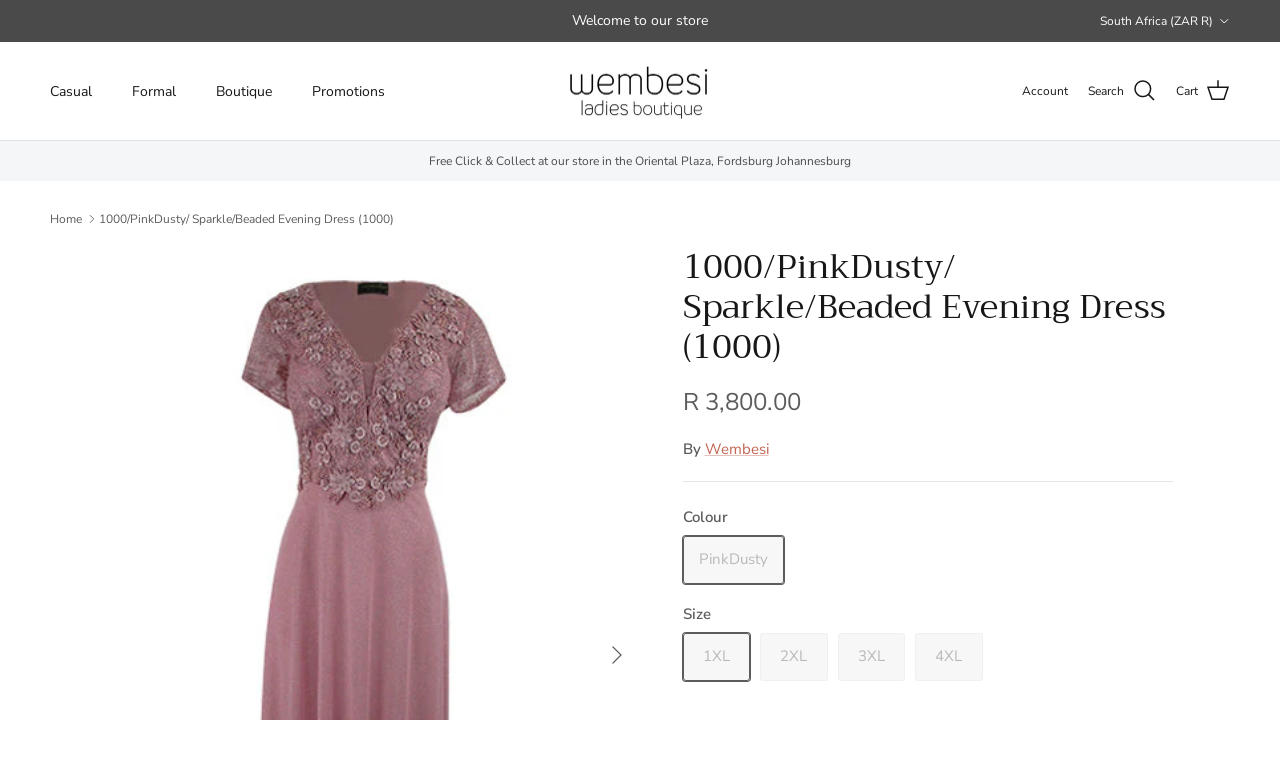

--- FILE ---
content_type: text/html; charset=utf-8
request_url: https://wembesi.co.za/products/1000_pinkdusty
body_size: 20595
content:
<!doctype html>
<html class="no-js" lang="en" dir="ltr">
<head><meta charset="utf-8">
<meta name="viewport" content="width=device-width,initial-scale=1">
<title>Sparkle/Beaded Evening Dress (1000) &ndash; Wembesi</title><link rel="canonical" href="https://wembesi.co.za/products/1000_pinkdusty"><meta name="description" content="1000 - Dress"><meta property="og:site_name" content="Wembesi">
<meta property="og:url" content="https://wembesi.co.za/products/1000_pinkdusty">
<meta property="og:title" content="Sparkle/Beaded Evening Dress (1000)">
<meta property="og:type" content="product">
<meta property="og:description" content="1000 - Dress"><meta property="og:image" content="http://wembesi.co.za/cdn/shop/files/1000-Pink-3D-Front_1062bdf6-9a06-45a7-8e66-9ba23f5307d8.jpg?crop=center&height=1200&v=1724604519&width=1200">
  <meta property="og:image:secure_url" content="https://wembesi.co.za/cdn/shop/files/1000-Pink-3D-Front_1062bdf6-9a06-45a7-8e66-9ba23f5307d8.jpg?crop=center&height=1200&v=1724604519&width=1200">
  <meta property="og:image:width" content="400">
  <meta property="og:image:height" content="600"><meta property="og:price:amount" content="3,800.00">
  <meta property="og:price:currency" content="ZAR"><meta name="twitter:card" content="summary_large_image">
<meta name="twitter:title" content="Sparkle/Beaded Evening Dress (1000)">
<meta name="twitter:description" content="1000 - Dress">
<style>@font-face {
  font-family: "Nunito Sans";
  font-weight: 400;
  font-style: normal;
  font-display: fallback;
  src: url("//wembesi.co.za/cdn/fonts/nunito_sans/nunitosans_n4.0276fe080df0ca4e6a22d9cb55aed3ed5ba6b1da.woff2") format("woff2"),
       url("//wembesi.co.za/cdn/fonts/nunito_sans/nunitosans_n4.b4964bee2f5e7fd9c3826447e73afe2baad607b7.woff") format("woff");
}
@font-face {
  font-family: "Nunito Sans";
  font-weight: 700;
  font-style: normal;
  font-display: fallback;
  src: url("//wembesi.co.za/cdn/fonts/nunito_sans/nunitosans_n7.25d963ed46da26098ebeab731e90d8802d989fa5.woff2") format("woff2"),
       url("//wembesi.co.za/cdn/fonts/nunito_sans/nunitosans_n7.d32e3219b3d2ec82285d3027bd673efc61a996c8.woff") format("woff");
}
@font-face {
  font-family: "Nunito Sans";
  font-weight: 500;
  font-style: normal;
  font-display: fallback;
  src: url("//wembesi.co.za/cdn/fonts/nunito_sans/nunitosans_n5.6fc0ed1feb3fc393c40619f180fc49c4d0aae0db.woff2") format("woff2"),
       url("//wembesi.co.za/cdn/fonts/nunito_sans/nunitosans_n5.2c84830b46099cbcc1095f30e0957b88b914e50a.woff") format("woff");
}
@font-face {
  font-family: "Nunito Sans";
  font-weight: 400;
  font-style: italic;
  font-display: fallback;
  src: url("//wembesi.co.za/cdn/fonts/nunito_sans/nunitosans_i4.6e408730afac1484cf297c30b0e67c86d17fc586.woff2") format("woff2"),
       url("//wembesi.co.za/cdn/fonts/nunito_sans/nunitosans_i4.c9b6dcbfa43622b39a5990002775a8381942ae38.woff") format("woff");
}
@font-face {
  font-family: "Nunito Sans";
  font-weight: 700;
  font-style: italic;
  font-display: fallback;
  src: url("//wembesi.co.za/cdn/fonts/nunito_sans/nunitosans_i7.8c1124729eec046a321e2424b2acf328c2c12139.woff2") format("woff2"),
       url("//wembesi.co.za/cdn/fonts/nunito_sans/nunitosans_i7.af4cda04357273e0996d21184432bcb14651a64d.woff") format("woff");
}
@font-face {
  font-family: Trirong;
  font-weight: 400;
  font-style: normal;
  font-display: fallback;
  src: url("//wembesi.co.za/cdn/fonts/trirong/trirong_n4.46b40419aaa69bf77077c3108d75dad5a0318d4b.woff2") format("woff2"),
       url("//wembesi.co.za/cdn/fonts/trirong/trirong_n4.97753898e63cd7e164ad614681eba2c7fe577190.woff") format("woff");
}
@font-face {
  font-family: Trirong;
  font-weight: 700;
  font-style: normal;
  font-display: fallback;
  src: url("//wembesi.co.za/cdn/fonts/trirong/trirong_n7.a33ed6536f9a7c6d7a9d0b52e1e13fd44f544eff.woff2") format("woff2"),
       url("//wembesi.co.za/cdn/fonts/trirong/trirong_n7.cdb88d0f8e5c427b393745c8cdeb8bc085cbacff.woff") format("woff");
}
@font-face {
  font-family: "Nunito Sans";
  font-weight: 400;
  font-style: normal;
  font-display: fallback;
  src: url("//wembesi.co.za/cdn/fonts/nunito_sans/nunitosans_n4.0276fe080df0ca4e6a22d9cb55aed3ed5ba6b1da.woff2") format("woff2"),
       url("//wembesi.co.za/cdn/fonts/nunito_sans/nunitosans_n4.b4964bee2f5e7fd9c3826447e73afe2baad607b7.woff") format("woff");
}
@font-face {
  font-family: "Nunito Sans";
  font-weight: 600;
  font-style: normal;
  font-display: fallback;
  src: url("//wembesi.co.za/cdn/fonts/nunito_sans/nunitosans_n6.6e9464eba570101a53130c8130a9e17a8eb55c21.woff2") format("woff2"),
       url("//wembesi.co.za/cdn/fonts/nunito_sans/nunitosans_n6.25a0ac0c0a8a26038c7787054dd6058dfbc20fa8.woff") format("woff");
}
:root {
  --page-container-width:          1600px;
  --reading-container-width:       720px;
  --divider-opacity:               0.14;
  --gutter-large:                  30px;
  --gutter-desktop:                20px;
  --gutter-mobile:                 16px;
  --section-padding:               50px;
  --larger-section-padding:        80px;
  --larger-section-padding-mobile: 60px;
  --largest-section-padding:       110px;
  --aos-animate-duration:          0.6s;

  --base-font-family:              "Nunito Sans", sans-serif;
  --base-font-weight:              400;
  --base-font-style:               normal;
  --heading-font-family:           Trirong, serif;
  --heading-font-weight:           400;
  --heading-font-style:            normal;
  --logo-font-family:              Trirong, serif;
  --logo-font-weight:              700;
  --logo-font-style:               normal;
  --nav-font-family:               "Nunito Sans", sans-serif;
  --nav-font-weight:               400;
  --nav-font-style:                normal;

  --base-text-size:15px;
  --base-line-height:              1.6;
  --input-text-size:16px;
  --smaller-text-size-1:12px;
  --smaller-text-size-2:14px;
  --smaller-text-size-3:12px;
  --smaller-text-size-4:11px;
  --larger-text-size:34px;
  --super-large-text-size:60px;
  --super-large-mobile-text-size:27px;
  --larger-mobile-text-size:27px;
  --logo-text-size:26px;--btn-letter-spacing: 0.08em;
    --btn-text-transform: uppercase;
    --button-text-size: 13px;
    --quickbuy-button-text-size: 13;
    --small-feature-link-font-size: 0.75em;
    --input-btn-padding-top:             1.2em;
    --input-btn-padding-bottom:          1.2em;--heading-text-transform:none;
  --nav-text-size:                      14px;
  --mobile-menu-font-weight:            600;

  --body-bg-color:                      255 255 255;
  --bg-color:                           255 255 255;
  --body-text-color:                    92 92 92;
  --text-color:                         92 92 92;

  --header-text-col:                    #171717;--header-text-hover-col:             var(--main-nav-link-hover-col);--header-bg-col:                     #ffffff;
  --heading-color:                     23 23 23;
  --body-heading-color:                23 23 23;
  --heading-divider-col:               #dfe3e8;

  --logo-col:                          #171717;
  --main-nav-bg:                       #ffffff;
  --main-nav-link-col:                 #5c5c5c;
  --main-nav-link-hover-col:           #c16452;
  --main-nav-link-featured-col:        #b61d0f;

  --link-color:                        193 100 82;
  --body-link-color:                   193 100 82;

  --btn-bg-color:                        35 35 35;
  --btn-bg-hover-color:                  193 100 82;
  --btn-border-color:                    35 35 35;
  --btn-border-hover-color:              193 100 82;
  --btn-text-color:                      255 255 255;
  --btn-text-hover-color:                255 255 255;--btn-alt-bg-color:                    255 255 255;
  --btn-alt-text-color:                  35 35 35;
  --btn-alt-border-color:                35 35 35;
  --btn-alt-border-hover-color:          35 35 35;--btn-ter-bg-color:                    235 235 235;
  --btn-ter-text-color:                  41 41 41;
  --btn-ter-bg-hover-color:              35 35 35;
  --btn-ter-text-hover-color:            255 255 255;--btn-border-radius: 3px;--color-scheme-default:                             #ffffff;
  --color-scheme-default-color:                       255 255 255;
  --color-scheme-default-text-color:                  92 92 92;
  --color-scheme-default-head-color:                  23 23 23;
  --color-scheme-default-link-color:                  193 100 82;
  --color-scheme-default-btn-text-color:              255 255 255;
  --color-scheme-default-btn-text-hover-color:        255 255 255;
  --color-scheme-default-btn-bg-color:                35 35 35;
  --color-scheme-default-btn-bg-hover-color:          193 100 82;
  --color-scheme-default-btn-border-color:            35 35 35;
  --color-scheme-default-btn-border-hover-color:      193 100 82;
  --color-scheme-default-btn-alt-text-color:          35 35 35;
  --color-scheme-default-btn-alt-bg-color:            255 255 255;
  --color-scheme-default-btn-alt-border-color:        35 35 35;
  --color-scheme-default-btn-alt-border-hover-color:  35 35 35;

  --color-scheme-1:                             #fcfaf3;
  --color-scheme-1-color:                       252 250 243;
  --color-scheme-1-text-color:                  92 92 92;
  --color-scheme-1-head-color:                  23 23 23;
  --color-scheme-1-link-color:                  193 100 82;
  --color-scheme-1-btn-text-color:              255 255 255;
  --color-scheme-1-btn-text-hover-color:        255 255 255;
  --color-scheme-1-btn-bg-color:                35 35 35;
  --color-scheme-1-btn-bg-hover-color:          0 0 0;
  --color-scheme-1-btn-border-color:            35 35 35;
  --color-scheme-1-btn-border-hover-color:      0 0 0;
  --color-scheme-1-btn-alt-text-color:          35 35 35;
  --color-scheme-1-btn-alt-bg-color:            255 255 255;
  --color-scheme-1-btn-alt-border-color:        35 35 35;
  --color-scheme-1-btn-alt-border-hover-color:  35 35 35;

  --color-scheme-2:                             #dfe3e8;
  --color-scheme-2-color:                       223 227 232;
  --color-scheme-2-text-color:                  92 92 92;
  --color-scheme-2-head-color:                  23 23 23;
  --color-scheme-2-link-color:                  193 100 82;
  --color-scheme-2-btn-text-color:              255 255 255;
  --color-scheme-2-btn-text-hover-color:        255 255 255;
  --color-scheme-2-btn-bg-color:                35 35 35;
  --color-scheme-2-btn-bg-hover-color:          0 0 0;
  --color-scheme-2-btn-border-color:            35 35 35;
  --color-scheme-2-btn-border-hover-color:      0 0 0;
  --color-scheme-2-btn-alt-text-color:          35 35 35;
  --color-scheme-2-btn-alt-bg-color:            255 255 255;
  --color-scheme-2-btn-alt-border-color:        35 35 35;
  --color-scheme-2-btn-alt-border-hover-color:  35 35 35;

  /* Shop Pay payment terms */
  --payment-terms-background-color:    #ffffff;--quickbuy-bg: 255 255 255;--body-input-background-color:       rgb(var(--body-bg-color));
  --input-background-color:            rgb(var(--body-bg-color));
  --body-input-text-color:             var(--body-text-color);
  --input-text-color:                  var(--body-text-color);
  --body-input-border-color:           rgb(214, 214, 214);
  --input-border-color:                rgb(214, 214, 214);
  --input-border-color-hover:          rgb(165, 165, 165);
  --input-border-color-active:         rgb(92, 92, 92);

  --swatch-cross-svg:                  url("data:image/svg+xml,%3Csvg xmlns='http://www.w3.org/2000/svg' width='240' height='240' viewBox='0 0 24 24' fill='none' stroke='rgb(214, 214, 214)' stroke-width='0.09' preserveAspectRatio='none' %3E%3Cline x1='24' y1='0' x2='0' y2='24'%3E%3C/line%3E%3C/svg%3E");
  --swatch-cross-hover:                url("data:image/svg+xml,%3Csvg xmlns='http://www.w3.org/2000/svg' width='240' height='240' viewBox='0 0 24 24' fill='none' stroke='rgb(165, 165, 165)' stroke-width='0.09' preserveAspectRatio='none' %3E%3Cline x1='24' y1='0' x2='0' y2='24'%3E%3C/line%3E%3C/svg%3E");
  --swatch-cross-active:               url("data:image/svg+xml,%3Csvg xmlns='http://www.w3.org/2000/svg' width='240' height='240' viewBox='0 0 24 24' fill='none' stroke='rgb(92, 92, 92)' stroke-width='0.09' preserveAspectRatio='none' %3E%3Cline x1='24' y1='0' x2='0' y2='24'%3E%3C/line%3E%3C/svg%3E");

  --footer-divider-col:                #efdfc7;
  --footer-text-col:                   92 92 92;
  --footer-heading-col:                23 23 23;
  --footer-bg:                         #faf2e6;--product-label-overlay-justify: flex-end;--product-label-overlay-align: flex-start;--product-label-overlay-reduction-text:   #ffffff;
  --product-label-overlay-reduction-bg:     #c20000;
  --product-label-overlay-stock-text:       #ffffff;
  --product-label-overlay-stock-bg:         #09728c;
  --product-label-overlay-new-text:         #ffffff;
  --product-label-overlay-new-bg:           #c16452;
  --product-label-overlay-meta-text:        #ffffff;
  --product-label-overlay-meta-bg:          #bd2585;
  --product-label-sale-text:                #c20000;
  --product-label-sold-text:                #171717;
  --product-label-preorder-text:            #3ea36a;

  --product-block-crop-align:               center;

  
  --product-block-price-align:              flex-start;
  --product-block-price-item-margin-start:  initial;
  --product-block-price-item-margin-end:    .5rem;
  

  --collection-block-image-position:   center center;

  --swatch-picker-image-size:          40px;
  --swatch-crop-align:                 center center;

  --image-overlay-text-color:          255 255 255;--image-overlay-bg:                  rgba(0, 0, 0, 0.12);
  --image-overlay-shadow-start:        rgb(0 0 0 / 0.16);
  --image-overlay-box-opacity:         0.88;.image-overlay--bg-box .text-overlay .text-overlay__text {
      --image-overlay-box-bg: 255 255 255;
      --heading-color: var(--body-heading-color);
      --text-color: var(--body-text-color);
      --link-color: var(--body-link-color);
    }--product-inventory-ok-box-color:            #f2faf0;
  --product-inventory-ok-text-color:           #108043;
  --product-inventory-ok-icon-box-fill-color:  #fff;
  --product-inventory-low-box-color:           #fcf1cd;
  --product-inventory-low-text-color:          #dd9a1a;
  --product-inventory-low-icon-box-fill-color: #fff;
  --product-inventory-low-text-color-channels: 16, 128, 67;
  --product-inventory-ok-text-color-channels:  221, 154, 26;

  --rating-star-color: 193 100 82;
}::selection {
    background: rgb(var(--body-heading-color));
    color: rgb(var(--body-bg-color));
  }
  ::-moz-selection {
    background: rgb(var(--body-heading-color));
    color: rgb(var(--body-bg-color));
  }@media (max-width: 767.98px) {
  .product-block__image-dots {
    left: auto;
    right: 10px;
  }
}.use-color-scheme--default {
  --product-label-sale-text:           #c20000;
  --product-label-sold-text:           #171717;
  --product-label-preorder-text:       #3ea36a;
  --input-background-color:            rgb(var(--body-bg-color));
  --input-text-color:                  var(--body-input-text-color);
  --input-border-color:                rgb(214, 214, 214);
  --input-border-color-hover:          rgb(165, 165, 165);
  --input-border-color-active:         rgb(92, 92, 92);
}</style>

  <link href="//wembesi.co.za/cdn/shop/t/14/assets/main.css?v=155629054497702245621725625032" rel="stylesheet" type="text/css" media="all" />
<link rel="preload" as="font" href="//wembesi.co.za/cdn/fonts/nunito_sans/nunitosans_n4.0276fe080df0ca4e6a22d9cb55aed3ed5ba6b1da.woff2" type="font/woff2" crossorigin><link rel="preload" as="font" href="//wembesi.co.za/cdn/fonts/trirong/trirong_n4.46b40419aaa69bf77077c3108d75dad5a0318d4b.woff2" type="font/woff2" crossorigin><script>
    document.documentElement.className = document.documentElement.className.replace('no-js', 'js');

    window.theme = {
      info: {
        name: 'Symmetry',
        version: '7.3.0'
      },
      device: {
        hasTouch: window.matchMedia('(any-pointer: coarse)').matches,
        hasHover: window.matchMedia('(hover: hover)').matches
      },
      mediaQueries: {
        md: '(min-width: 768px)',
        productMediaCarouselBreak: '(min-width: 1041px)'
      },
      routes: {
        base: 'https://wembesi.co.za',
        cart: '/cart',
        cartAdd: '/cart/add.js',
        cartUpdate: '/cart/update.js',
        predictiveSearch: '/search/suggest'
      },
      strings: {
        cartTermsConfirmation: "You must agree to the terms and conditions before continuing.",
        cartItemsQuantityError: "You can only add [QUANTITY] of this item to your cart.",
        generalSearchViewAll: "View all search results",
        noStock: "Sold out",
        noVariant: "Unavailable",
        productsProductChooseA: "Choose a",
        generalSearchPages: "Pages",
        generalSearchNoResultsWithoutTerms: "Sorry, we couldnʼt find any results",
        shippingCalculator: {
          singleRate: "There is one shipping rate for this destination:",
          multipleRates: "There are multiple shipping rates for this destination:",
          noRates: "We do not ship to this destination."
        }
      },
      settings: {
        moneyWithCurrencyFormat: "R {{amount}} ZAR",
        cartType: "drawer",
        afterAddToCart: "drawer",
        quickbuyStyle: "button",
        externalLinksNewTab: true,
        internalLinksSmoothScroll: true
      }
    }

    theme.inlineNavigationCheck = function() {
      var pageHeader = document.querySelector('.pageheader'),
          inlineNavContainer = pageHeader.querySelector('.logo-area__left__inner'),
          inlineNav = inlineNavContainer.querySelector('.navigation--left');
      if (inlineNav && getComputedStyle(inlineNav).display != 'none') {
        var inlineMenuCentered = document.querySelector('.pageheader--layout-inline-menu-center'),
            logoContainer = document.querySelector('.logo-area__middle__inner');
        if(inlineMenuCentered) {
          var rightWidth = document.querySelector('.logo-area__right__inner').clientWidth,
              middleWidth = logoContainer.clientWidth,
              logoArea = document.querySelector('.logo-area'),
              computedLogoAreaStyle = getComputedStyle(logoArea),
              logoAreaInnerWidth = logoArea.clientWidth - Math.ceil(parseFloat(computedLogoAreaStyle.paddingLeft)) - Math.ceil(parseFloat(computedLogoAreaStyle.paddingRight)),
              availableNavWidth = logoAreaInnerWidth - Math.max(rightWidth, middleWidth) * 2 - 40;
          inlineNavContainer.style.maxWidth = availableNavWidth + 'px';
        }

        var firstInlineNavLink = inlineNav.querySelector('.navigation__item:first-child'),
            lastInlineNavLink = inlineNav.querySelector('.navigation__item:last-child');
        if (lastInlineNavLink) {
          var inlineNavWidth = null;
          if(document.querySelector('html[dir=rtl]')) {
            inlineNavWidth = firstInlineNavLink.offsetLeft - lastInlineNavLink.offsetLeft + firstInlineNavLink.offsetWidth;
          } else {
            inlineNavWidth = lastInlineNavLink.offsetLeft - firstInlineNavLink.offsetLeft + lastInlineNavLink.offsetWidth;
          }
          if (inlineNavContainer.offsetWidth >= inlineNavWidth) {
            pageHeader.classList.add('pageheader--layout-inline-permitted');
            var tallLogo = logoContainer.clientHeight > lastInlineNavLink.clientHeight + 20;
            if (tallLogo) {
              inlineNav.classList.add('navigation--tight-underline');
            } else {
              inlineNav.classList.remove('navigation--tight-underline');
            }
          } else {
            pageHeader.classList.remove('pageheader--layout-inline-permitted');
          }
        }
      }
    };

    theme.setInitialHeaderHeightProperty = () => {
      const section = document.querySelector('.section-header');
      if (section) {
        document.documentElement.style.setProperty('--theme-header-height', Math.ceil(section.clientHeight) + 'px');
      }
    };
  </script>

  <script src="//wembesi.co.za/cdn/shop/t/14/assets/main.js?v=71597228913418551581725625032" defer></script>
    <script src="//wembesi.co.za/cdn/shop/t/14/assets/animate-on-scroll.js?v=15249566486942820451725625031" defer></script>
    <link href="//wembesi.co.za/cdn/shop/t/14/assets/animate-on-scroll.css?v=116824741000487223811725625031" rel="stylesheet" type="text/css" media="all" />
  

  <script>window.performance && window.performance.mark && window.performance.mark('shopify.content_for_header.start');</script><meta name="google-site-verification" content="NfasVUrSkcwrQUfSdeFvv0BuZiSBC5pcQ60D0R2lTLY">
<meta name="facebook-domain-verification" content="xy1dx7zs7nyd5xzpdr1byw6639exut">
<meta id="shopify-digital-wallet" name="shopify-digital-wallet" content="/27106607158/digital_wallets/dialog">
<link rel="alternate" type="application/json+oembed" href="https://wembesi.co.za/products/1000_pinkdusty.oembed">
<script async="async" src="/checkouts/internal/preloads.js?locale=en-ZA"></script>
<script id="shopify-features" type="application/json">{"accessToken":"08716629a27ce551aae29ba2ceac062e","betas":["rich-media-storefront-analytics"],"domain":"wembesi.co.za","predictiveSearch":true,"shopId":27106607158,"locale":"en"}</script>
<script>var Shopify = Shopify || {};
Shopify.shop = "wembesi-ladies-boutique.myshopify.com";
Shopify.locale = "en";
Shopify.currency = {"active":"ZAR","rate":"1.0"};
Shopify.country = "ZA";
Shopify.theme = {"name":"Symmetry 2","id":133456920630,"schema_name":"Symmetry","schema_version":"7.3.0","theme_store_id":568,"role":"main"};
Shopify.theme.handle = "null";
Shopify.theme.style = {"id":null,"handle":null};
Shopify.cdnHost = "wembesi.co.za/cdn";
Shopify.routes = Shopify.routes || {};
Shopify.routes.root = "/";</script>
<script type="module">!function(o){(o.Shopify=o.Shopify||{}).modules=!0}(window);</script>
<script>!function(o){function n(){var o=[];function n(){o.push(Array.prototype.slice.apply(arguments))}return n.q=o,n}var t=o.Shopify=o.Shopify||{};t.loadFeatures=n(),t.autoloadFeatures=n()}(window);</script>
<script id="shop-js-analytics" type="application/json">{"pageType":"product"}</script>
<script defer="defer" async type="module" src="//wembesi.co.za/cdn/shopifycloud/shop-js/modules/v2/client.init-shop-cart-sync_C5BV16lS.en.esm.js"></script>
<script defer="defer" async type="module" src="//wembesi.co.za/cdn/shopifycloud/shop-js/modules/v2/chunk.common_CygWptCX.esm.js"></script>
<script type="module">
  await import("//wembesi.co.za/cdn/shopifycloud/shop-js/modules/v2/client.init-shop-cart-sync_C5BV16lS.en.esm.js");
await import("//wembesi.co.za/cdn/shopifycloud/shop-js/modules/v2/chunk.common_CygWptCX.esm.js");

  window.Shopify.SignInWithShop?.initShopCartSync?.({"fedCMEnabled":true,"windoidEnabled":true});

</script>
<script>(function() {
  var isLoaded = false;
  function asyncLoad() {
    if (isLoaded) return;
    isLoaded = true;
    var urls = ["https:\/\/whatschat.shopiapps.in\/script\/sp-whatsapp-app.js?version=1.0\u0026shop=wembesi-ladies-boutique.myshopify.com"];
    for (var i = 0; i < urls.length; i++) {
      var s = document.createElement('script');
      s.type = 'text/javascript';
      s.async = true;
      s.src = urls[i];
      var x = document.getElementsByTagName('script')[0];
      x.parentNode.insertBefore(s, x);
    }
  };
  if(window.attachEvent) {
    window.attachEvent('onload', asyncLoad);
  } else {
    window.addEventListener('load', asyncLoad, false);
  }
})();</script>
<script id="__st">var __st={"a":27106607158,"offset":7200,"reqid":"193c9c74-a8d8-48f4-bbf4-30cf7afe4419-1768632679","pageurl":"wembesi.co.za\/products\/1000_pinkdusty","u":"40e5f8769eff","p":"product","rtyp":"product","rid":6793571598390};</script>
<script>window.ShopifyPaypalV4VisibilityTracking = true;</script>
<script id="captcha-bootstrap">!function(){'use strict';const t='contact',e='account',n='new_comment',o=[[t,t],['blogs',n],['comments',n],[t,'customer']],c=[[e,'customer_login'],[e,'guest_login'],[e,'recover_customer_password'],[e,'create_customer']],r=t=>t.map((([t,e])=>`form[action*='/${t}']:not([data-nocaptcha='true']) input[name='form_type'][value='${e}']`)).join(','),a=t=>()=>t?[...document.querySelectorAll(t)].map((t=>t.form)):[];function s(){const t=[...o],e=r(t);return a(e)}const i='password',u='form_key',d=['recaptcha-v3-token','g-recaptcha-response','h-captcha-response',i],f=()=>{try{return window.sessionStorage}catch{return}},m='__shopify_v',_=t=>t.elements[u];function p(t,e,n=!1){try{const o=window.sessionStorage,c=JSON.parse(o.getItem(e)),{data:r}=function(t){const{data:e,action:n}=t;return t[m]||n?{data:e,action:n}:{data:t,action:n}}(c);for(const[e,n]of Object.entries(r))t.elements[e]&&(t.elements[e].value=n);n&&o.removeItem(e)}catch(o){console.error('form repopulation failed',{error:o})}}const l='form_type',E='cptcha';function T(t){t.dataset[E]=!0}const w=window,h=w.document,L='Shopify',v='ce_forms',y='captcha';let A=!1;((t,e)=>{const n=(g='f06e6c50-85a8-45c8-87d0-21a2b65856fe',I='https://cdn.shopify.com/shopifycloud/storefront-forms-hcaptcha/ce_storefront_forms_captcha_hcaptcha.v1.5.2.iife.js',D={infoText:'Protected by hCaptcha',privacyText:'Privacy',termsText:'Terms'},(t,e,n)=>{const o=w[L][v],c=o.bindForm;if(c)return c(t,g,e,D).then(n);var r;o.q.push([[t,g,e,D],n]),r=I,A||(h.body.append(Object.assign(h.createElement('script'),{id:'captcha-provider',async:!0,src:r})),A=!0)});var g,I,D;w[L]=w[L]||{},w[L][v]=w[L][v]||{},w[L][v].q=[],w[L][y]=w[L][y]||{},w[L][y].protect=function(t,e){n(t,void 0,e),T(t)},Object.freeze(w[L][y]),function(t,e,n,w,h,L){const[v,y,A,g]=function(t,e,n){const i=e?o:[],u=t?c:[],d=[...i,...u],f=r(d),m=r(i),_=r(d.filter((([t,e])=>n.includes(e))));return[a(f),a(m),a(_),s()]}(w,h,L),I=t=>{const e=t.target;return e instanceof HTMLFormElement?e:e&&e.form},D=t=>v().includes(t);t.addEventListener('submit',(t=>{const e=I(t);if(!e)return;const n=D(e)&&!e.dataset.hcaptchaBound&&!e.dataset.recaptchaBound,o=_(e),c=g().includes(e)&&(!o||!o.value);(n||c)&&t.preventDefault(),c&&!n&&(function(t){try{if(!f())return;!function(t){const e=f();if(!e)return;const n=_(t);if(!n)return;const o=n.value;o&&e.removeItem(o)}(t);const e=Array.from(Array(32),(()=>Math.random().toString(36)[2])).join('');!function(t,e){_(t)||t.append(Object.assign(document.createElement('input'),{type:'hidden',name:u})),t.elements[u].value=e}(t,e),function(t,e){const n=f();if(!n)return;const o=[...t.querySelectorAll(`input[type='${i}']`)].map((({name:t})=>t)),c=[...d,...o],r={};for(const[a,s]of new FormData(t).entries())c.includes(a)||(r[a]=s);n.setItem(e,JSON.stringify({[m]:1,action:t.action,data:r}))}(t,e)}catch(e){console.error('failed to persist form',e)}}(e),e.submit())}));const S=(t,e)=>{t&&!t.dataset[E]&&(n(t,e.some((e=>e===t))),T(t))};for(const o of['focusin','change'])t.addEventListener(o,(t=>{const e=I(t);D(e)&&S(e,y())}));const B=e.get('form_key'),M=e.get(l),P=B&&M;t.addEventListener('DOMContentLoaded',(()=>{const t=y();if(P)for(const e of t)e.elements[l].value===M&&p(e,B);[...new Set([...A(),...v().filter((t=>'true'===t.dataset.shopifyCaptcha))])].forEach((e=>S(e,t)))}))}(h,new URLSearchParams(w.location.search),n,t,e,['guest_login'])})(!0,!0)}();</script>
<script integrity="sha256-4kQ18oKyAcykRKYeNunJcIwy7WH5gtpwJnB7kiuLZ1E=" data-source-attribution="shopify.loadfeatures" defer="defer" src="//wembesi.co.za/cdn/shopifycloud/storefront/assets/storefront/load_feature-a0a9edcb.js" crossorigin="anonymous"></script>
<script data-source-attribution="shopify.dynamic_checkout.dynamic.init">var Shopify=Shopify||{};Shopify.PaymentButton=Shopify.PaymentButton||{isStorefrontPortableWallets:!0,init:function(){window.Shopify.PaymentButton.init=function(){};var t=document.createElement("script");t.src="https://wembesi.co.za/cdn/shopifycloud/portable-wallets/latest/portable-wallets.en.js",t.type="module",document.head.appendChild(t)}};
</script>
<script data-source-attribution="shopify.dynamic_checkout.buyer_consent">
  function portableWalletsHideBuyerConsent(e){var t=document.getElementById("shopify-buyer-consent"),n=document.getElementById("shopify-subscription-policy-button");t&&n&&(t.classList.add("hidden"),t.setAttribute("aria-hidden","true"),n.removeEventListener("click",e))}function portableWalletsShowBuyerConsent(e){var t=document.getElementById("shopify-buyer-consent"),n=document.getElementById("shopify-subscription-policy-button");t&&n&&(t.classList.remove("hidden"),t.removeAttribute("aria-hidden"),n.addEventListener("click",e))}window.Shopify?.PaymentButton&&(window.Shopify.PaymentButton.hideBuyerConsent=portableWalletsHideBuyerConsent,window.Shopify.PaymentButton.showBuyerConsent=portableWalletsShowBuyerConsent);
</script>
<script data-source-attribution="shopify.dynamic_checkout.cart.bootstrap">document.addEventListener("DOMContentLoaded",(function(){function t(){return document.querySelector("shopify-accelerated-checkout-cart, shopify-accelerated-checkout")}if(t())Shopify.PaymentButton.init();else{new MutationObserver((function(e,n){t()&&(Shopify.PaymentButton.init(),n.disconnect())})).observe(document.body,{childList:!0,subtree:!0})}}));
</script>
<script id="sections-script" data-sections="related-products" defer="defer" src="//wembesi.co.za/cdn/shop/t/14/compiled_assets/scripts.js?1076"></script>
<script>window.performance && window.performance.mark && window.performance.mark('shopify.content_for_header.end');</script>
<!-- CC Custom Head Start --><!-- CC Custom Head End --><link href="https://monorail-edge.shopifysvc.com" rel="dns-prefetch">
<script>(function(){if ("sendBeacon" in navigator && "performance" in window) {try {var session_token_from_headers = performance.getEntriesByType('navigation')[0].serverTiming.find(x => x.name == '_s').description;} catch {var session_token_from_headers = undefined;}var session_cookie_matches = document.cookie.match(/_shopify_s=([^;]*)/);var session_token_from_cookie = session_cookie_matches && session_cookie_matches.length === 2 ? session_cookie_matches[1] : "";var session_token = session_token_from_headers || session_token_from_cookie || "";function handle_abandonment_event(e) {var entries = performance.getEntries().filter(function(entry) {return /monorail-edge.shopifysvc.com/.test(entry.name);});if (!window.abandonment_tracked && entries.length === 0) {window.abandonment_tracked = true;var currentMs = Date.now();var navigation_start = performance.timing.navigationStart;var payload = {shop_id: 27106607158,url: window.location.href,navigation_start,duration: currentMs - navigation_start,session_token,page_type: "product"};window.navigator.sendBeacon("https://monorail-edge.shopifysvc.com/v1/produce", JSON.stringify({schema_id: "online_store_buyer_site_abandonment/1.1",payload: payload,metadata: {event_created_at_ms: currentMs,event_sent_at_ms: currentMs}}));}}window.addEventListener('pagehide', handle_abandonment_event);}}());</script>
<script id="web-pixels-manager-setup">(function e(e,d,r,n,o){if(void 0===o&&(o={}),!Boolean(null===(a=null===(i=window.Shopify)||void 0===i?void 0:i.analytics)||void 0===a?void 0:a.replayQueue)){var i,a;window.Shopify=window.Shopify||{};var t=window.Shopify;t.analytics=t.analytics||{};var s=t.analytics;s.replayQueue=[],s.publish=function(e,d,r){return s.replayQueue.push([e,d,r]),!0};try{self.performance.mark("wpm:start")}catch(e){}var l=function(){var e={modern:/Edge?\/(1{2}[4-9]|1[2-9]\d|[2-9]\d{2}|\d{4,})\.\d+(\.\d+|)|Firefox\/(1{2}[4-9]|1[2-9]\d|[2-9]\d{2}|\d{4,})\.\d+(\.\d+|)|Chrom(ium|e)\/(9{2}|\d{3,})\.\d+(\.\d+|)|(Maci|X1{2}).+ Version\/(15\.\d+|(1[6-9]|[2-9]\d|\d{3,})\.\d+)([,.]\d+|)( \(\w+\)|)( Mobile\/\w+|) Safari\/|Chrome.+OPR\/(9{2}|\d{3,})\.\d+\.\d+|(CPU[ +]OS|iPhone[ +]OS|CPU[ +]iPhone|CPU IPhone OS|CPU iPad OS)[ +]+(15[._]\d+|(1[6-9]|[2-9]\d|\d{3,})[._]\d+)([._]\d+|)|Android:?[ /-](13[3-9]|1[4-9]\d|[2-9]\d{2}|\d{4,})(\.\d+|)(\.\d+|)|Android.+Firefox\/(13[5-9]|1[4-9]\d|[2-9]\d{2}|\d{4,})\.\d+(\.\d+|)|Android.+Chrom(ium|e)\/(13[3-9]|1[4-9]\d|[2-9]\d{2}|\d{4,})\.\d+(\.\d+|)|SamsungBrowser\/([2-9]\d|\d{3,})\.\d+/,legacy:/Edge?\/(1[6-9]|[2-9]\d|\d{3,})\.\d+(\.\d+|)|Firefox\/(5[4-9]|[6-9]\d|\d{3,})\.\d+(\.\d+|)|Chrom(ium|e)\/(5[1-9]|[6-9]\d|\d{3,})\.\d+(\.\d+|)([\d.]+$|.*Safari\/(?![\d.]+ Edge\/[\d.]+$))|(Maci|X1{2}).+ Version\/(10\.\d+|(1[1-9]|[2-9]\d|\d{3,})\.\d+)([,.]\d+|)( \(\w+\)|)( Mobile\/\w+|) Safari\/|Chrome.+OPR\/(3[89]|[4-9]\d|\d{3,})\.\d+\.\d+|(CPU[ +]OS|iPhone[ +]OS|CPU[ +]iPhone|CPU IPhone OS|CPU iPad OS)[ +]+(10[._]\d+|(1[1-9]|[2-9]\d|\d{3,})[._]\d+)([._]\d+|)|Android:?[ /-](13[3-9]|1[4-9]\d|[2-9]\d{2}|\d{4,})(\.\d+|)(\.\d+|)|Mobile Safari.+OPR\/([89]\d|\d{3,})\.\d+\.\d+|Android.+Firefox\/(13[5-9]|1[4-9]\d|[2-9]\d{2}|\d{4,})\.\d+(\.\d+|)|Android.+Chrom(ium|e)\/(13[3-9]|1[4-9]\d|[2-9]\d{2}|\d{4,})\.\d+(\.\d+|)|Android.+(UC? ?Browser|UCWEB|U3)[ /]?(15\.([5-9]|\d{2,})|(1[6-9]|[2-9]\d|\d{3,})\.\d+)\.\d+|SamsungBrowser\/(5\.\d+|([6-9]|\d{2,})\.\d+)|Android.+MQ{2}Browser\/(14(\.(9|\d{2,})|)|(1[5-9]|[2-9]\d|\d{3,})(\.\d+|))(\.\d+|)|K[Aa][Ii]OS\/(3\.\d+|([4-9]|\d{2,})\.\d+)(\.\d+|)/},d=e.modern,r=e.legacy,n=navigator.userAgent;return n.match(d)?"modern":n.match(r)?"legacy":"unknown"}(),u="modern"===l?"modern":"legacy",c=(null!=n?n:{modern:"",legacy:""})[u],f=function(e){return[e.baseUrl,"/wpm","/b",e.hashVersion,"modern"===e.buildTarget?"m":"l",".js"].join("")}({baseUrl:d,hashVersion:r,buildTarget:u}),m=function(e){var d=e.version,r=e.bundleTarget,n=e.surface,o=e.pageUrl,i=e.monorailEndpoint;return{emit:function(e){var a=e.status,t=e.errorMsg,s=(new Date).getTime(),l=JSON.stringify({metadata:{event_sent_at_ms:s},events:[{schema_id:"web_pixels_manager_load/3.1",payload:{version:d,bundle_target:r,page_url:o,status:a,surface:n,error_msg:t},metadata:{event_created_at_ms:s}}]});if(!i)return console&&console.warn&&console.warn("[Web Pixels Manager] No Monorail endpoint provided, skipping logging."),!1;try{return self.navigator.sendBeacon.bind(self.navigator)(i,l)}catch(e){}var u=new XMLHttpRequest;try{return u.open("POST",i,!0),u.setRequestHeader("Content-Type","text/plain"),u.send(l),!0}catch(e){return console&&console.warn&&console.warn("[Web Pixels Manager] Got an unhandled error while logging to Monorail."),!1}}}}({version:r,bundleTarget:l,surface:e.surface,pageUrl:self.location.href,monorailEndpoint:e.monorailEndpoint});try{o.browserTarget=l,function(e){var d=e.src,r=e.async,n=void 0===r||r,o=e.onload,i=e.onerror,a=e.sri,t=e.scriptDataAttributes,s=void 0===t?{}:t,l=document.createElement("script"),u=document.querySelector("head"),c=document.querySelector("body");if(l.async=n,l.src=d,a&&(l.integrity=a,l.crossOrigin="anonymous"),s)for(var f in s)if(Object.prototype.hasOwnProperty.call(s,f))try{l.dataset[f]=s[f]}catch(e){}if(o&&l.addEventListener("load",o),i&&l.addEventListener("error",i),u)u.appendChild(l);else{if(!c)throw new Error("Did not find a head or body element to append the script");c.appendChild(l)}}({src:f,async:!0,onload:function(){if(!function(){var e,d;return Boolean(null===(d=null===(e=window.Shopify)||void 0===e?void 0:e.analytics)||void 0===d?void 0:d.initialized)}()){var d=window.webPixelsManager.init(e)||void 0;if(d){var r=window.Shopify.analytics;r.replayQueue.forEach((function(e){var r=e[0],n=e[1],o=e[2];d.publishCustomEvent(r,n,o)})),r.replayQueue=[],r.publish=d.publishCustomEvent,r.visitor=d.visitor,r.initialized=!0}}},onerror:function(){return m.emit({status:"failed",errorMsg:"".concat(f," has failed to load")})},sri:function(e){var d=/^sha384-[A-Za-z0-9+/=]+$/;return"string"==typeof e&&d.test(e)}(c)?c:"",scriptDataAttributes:o}),m.emit({status:"loading"})}catch(e){m.emit({status:"failed",errorMsg:(null==e?void 0:e.message)||"Unknown error"})}}})({shopId: 27106607158,storefrontBaseUrl: "https://wembesi.co.za",extensionsBaseUrl: "https://extensions.shopifycdn.com/cdn/shopifycloud/web-pixels-manager",monorailEndpoint: "https://monorail-edge.shopifysvc.com/unstable/produce_batch",surface: "storefront-renderer",enabledBetaFlags: ["2dca8a86"],webPixelsConfigList: [{"id":"95191094","configuration":"{\"pixel_id\":\"636606978601794\",\"pixel_type\":\"facebook_pixel\",\"metaapp_system_user_token\":\"-\"}","eventPayloadVersion":"v1","runtimeContext":"OPEN","scriptVersion":"ca16bc87fe92b6042fbaa3acc2fbdaa6","type":"APP","apiClientId":2329312,"privacyPurposes":["ANALYTICS","MARKETING","SALE_OF_DATA"],"dataSharingAdjustments":{"protectedCustomerApprovalScopes":["read_customer_address","read_customer_email","read_customer_name","read_customer_personal_data","read_customer_phone"]}},{"id":"79757366","eventPayloadVersion":"v1","runtimeContext":"LAX","scriptVersion":"1","type":"CUSTOM","privacyPurposes":["ANALYTICS"],"name":"Google Analytics tag (migrated)"},{"id":"shopify-app-pixel","configuration":"{}","eventPayloadVersion":"v1","runtimeContext":"STRICT","scriptVersion":"0450","apiClientId":"shopify-pixel","type":"APP","privacyPurposes":["ANALYTICS","MARKETING"]},{"id":"shopify-custom-pixel","eventPayloadVersion":"v1","runtimeContext":"LAX","scriptVersion":"0450","apiClientId":"shopify-pixel","type":"CUSTOM","privacyPurposes":["ANALYTICS","MARKETING"]}],isMerchantRequest: false,initData: {"shop":{"name":"Wembesi","paymentSettings":{"currencyCode":"ZAR"},"myshopifyDomain":"wembesi-ladies-boutique.myshopify.com","countryCode":"ZA","storefrontUrl":"https:\/\/wembesi.co.za"},"customer":null,"cart":null,"checkout":null,"productVariants":[{"price":{"amount":3800.0,"currencyCode":"ZAR"},"product":{"title":"1000\/PinkDusty\/ Sparkle\/Beaded Evening Dress (1000)","vendor":"Wembesi","id":"6793571598390","untranslatedTitle":"1000\/PinkDusty\/ Sparkle\/Beaded Evening Dress (1000)","url":"\/products\/1000_pinkdusty","type":"Dress"},"id":"43000739168310","image":{"src":"\/\/wembesi.co.za\/cdn\/shop\/files\/1000-Pink-3D-Front_1062bdf6-9a06-45a7-8e66-9ba23f5307d8.jpg?v=1724604519"},"sku":"29304","title":"PinkDusty \/ 1XL","untranslatedTitle":"PinkDusty \/ 1XL"},{"price":{"amount":3800.0,"currencyCode":"ZAR"},"product":{"title":"1000\/PinkDusty\/ Sparkle\/Beaded Evening Dress (1000)","vendor":"Wembesi","id":"6793571598390","untranslatedTitle":"1000\/PinkDusty\/ Sparkle\/Beaded Evening Dress (1000)","url":"\/products\/1000_pinkdusty","type":"Dress"},"id":"43000739201078","image":{"src":"\/\/wembesi.co.za\/cdn\/shop\/files\/1000-Pink-3D-Front_1062bdf6-9a06-45a7-8e66-9ba23f5307d8.jpg?v=1724604519"},"sku":"29305","title":"PinkDusty \/ 2XL","untranslatedTitle":"PinkDusty \/ 2XL"},{"price":{"amount":3800.0,"currencyCode":"ZAR"},"product":{"title":"1000\/PinkDusty\/ Sparkle\/Beaded Evening Dress (1000)","vendor":"Wembesi","id":"6793571598390","untranslatedTitle":"1000\/PinkDusty\/ Sparkle\/Beaded Evening Dress (1000)","url":"\/products\/1000_pinkdusty","type":"Dress"},"id":"43000739233846","image":{"src":"\/\/wembesi.co.za\/cdn\/shop\/files\/1000-Pink-3D-Front_1062bdf6-9a06-45a7-8e66-9ba23f5307d8.jpg?v=1724604519"},"sku":"29306","title":"PinkDusty \/ 3XL","untranslatedTitle":"PinkDusty \/ 3XL"},{"price":{"amount":3800.0,"currencyCode":"ZAR"},"product":{"title":"1000\/PinkDusty\/ Sparkle\/Beaded Evening Dress (1000)","vendor":"Wembesi","id":"6793571598390","untranslatedTitle":"1000\/PinkDusty\/ Sparkle\/Beaded Evening Dress (1000)","url":"\/products\/1000_pinkdusty","type":"Dress"},"id":"43000739266614","image":{"src":"\/\/wembesi.co.za\/cdn\/shop\/files\/1000-Pink-3D-Front_1062bdf6-9a06-45a7-8e66-9ba23f5307d8.jpg?v=1724604519"},"sku":"29307","title":"PinkDusty \/ 4XL","untranslatedTitle":"PinkDusty \/ 4XL"}],"purchasingCompany":null},},"https://wembesi.co.za/cdn","fcfee988w5aeb613cpc8e4bc33m6693e112",{"modern":"","legacy":""},{"shopId":"27106607158","storefrontBaseUrl":"https:\/\/wembesi.co.za","extensionBaseUrl":"https:\/\/extensions.shopifycdn.com\/cdn\/shopifycloud\/web-pixels-manager","surface":"storefront-renderer","enabledBetaFlags":"[\"2dca8a86\"]","isMerchantRequest":"false","hashVersion":"fcfee988w5aeb613cpc8e4bc33m6693e112","publish":"custom","events":"[[\"page_viewed\",{}],[\"product_viewed\",{\"productVariant\":{\"price\":{\"amount\":3800.0,\"currencyCode\":\"ZAR\"},\"product\":{\"title\":\"1000\/PinkDusty\/ Sparkle\/Beaded Evening Dress (1000)\",\"vendor\":\"Wembesi\",\"id\":\"6793571598390\",\"untranslatedTitle\":\"1000\/PinkDusty\/ Sparkle\/Beaded Evening Dress (1000)\",\"url\":\"\/products\/1000_pinkdusty\",\"type\":\"Dress\"},\"id\":\"43000739168310\",\"image\":{\"src\":\"\/\/wembesi.co.za\/cdn\/shop\/files\/1000-Pink-3D-Front_1062bdf6-9a06-45a7-8e66-9ba23f5307d8.jpg?v=1724604519\"},\"sku\":\"29304\",\"title\":\"PinkDusty \/ 1XL\",\"untranslatedTitle\":\"PinkDusty \/ 1XL\"}}]]"});</script><script>
  window.ShopifyAnalytics = window.ShopifyAnalytics || {};
  window.ShopifyAnalytics.meta = window.ShopifyAnalytics.meta || {};
  window.ShopifyAnalytics.meta.currency = 'ZAR';
  var meta = {"product":{"id":6793571598390,"gid":"gid:\/\/shopify\/Product\/6793571598390","vendor":"Wembesi","type":"Dress","handle":"1000_pinkdusty","variants":[{"id":43000739168310,"price":380000,"name":"1000\/PinkDusty\/ Sparkle\/Beaded Evening Dress (1000) - PinkDusty \/ 1XL","public_title":"PinkDusty \/ 1XL","sku":"29304"},{"id":43000739201078,"price":380000,"name":"1000\/PinkDusty\/ Sparkle\/Beaded Evening Dress (1000) - PinkDusty \/ 2XL","public_title":"PinkDusty \/ 2XL","sku":"29305"},{"id":43000739233846,"price":380000,"name":"1000\/PinkDusty\/ Sparkle\/Beaded Evening Dress (1000) - PinkDusty \/ 3XL","public_title":"PinkDusty \/ 3XL","sku":"29306"},{"id":43000739266614,"price":380000,"name":"1000\/PinkDusty\/ Sparkle\/Beaded Evening Dress (1000) - PinkDusty \/ 4XL","public_title":"PinkDusty \/ 4XL","sku":"29307"}],"remote":false},"page":{"pageType":"product","resourceType":"product","resourceId":6793571598390,"requestId":"193c9c74-a8d8-48f4-bbf4-30cf7afe4419-1768632679"}};
  for (var attr in meta) {
    window.ShopifyAnalytics.meta[attr] = meta[attr];
  }
</script>
<script class="analytics">
  (function () {
    var customDocumentWrite = function(content) {
      var jquery = null;

      if (window.jQuery) {
        jquery = window.jQuery;
      } else if (window.Checkout && window.Checkout.$) {
        jquery = window.Checkout.$;
      }

      if (jquery) {
        jquery('body').append(content);
      }
    };

    var hasLoggedConversion = function(token) {
      if (token) {
        return document.cookie.indexOf('loggedConversion=' + token) !== -1;
      }
      return false;
    }

    var setCookieIfConversion = function(token) {
      if (token) {
        var twoMonthsFromNow = new Date(Date.now());
        twoMonthsFromNow.setMonth(twoMonthsFromNow.getMonth() + 2);

        document.cookie = 'loggedConversion=' + token + '; expires=' + twoMonthsFromNow;
      }
    }

    var trekkie = window.ShopifyAnalytics.lib = window.trekkie = window.trekkie || [];
    if (trekkie.integrations) {
      return;
    }
    trekkie.methods = [
      'identify',
      'page',
      'ready',
      'track',
      'trackForm',
      'trackLink'
    ];
    trekkie.factory = function(method) {
      return function() {
        var args = Array.prototype.slice.call(arguments);
        args.unshift(method);
        trekkie.push(args);
        return trekkie;
      };
    };
    for (var i = 0; i < trekkie.methods.length; i++) {
      var key = trekkie.methods[i];
      trekkie[key] = trekkie.factory(key);
    }
    trekkie.load = function(config) {
      trekkie.config = config || {};
      trekkie.config.initialDocumentCookie = document.cookie;
      var first = document.getElementsByTagName('script')[0];
      var script = document.createElement('script');
      script.type = 'text/javascript';
      script.onerror = function(e) {
        var scriptFallback = document.createElement('script');
        scriptFallback.type = 'text/javascript';
        scriptFallback.onerror = function(error) {
                var Monorail = {
      produce: function produce(monorailDomain, schemaId, payload) {
        var currentMs = new Date().getTime();
        var event = {
          schema_id: schemaId,
          payload: payload,
          metadata: {
            event_created_at_ms: currentMs,
            event_sent_at_ms: currentMs
          }
        };
        return Monorail.sendRequest("https://" + monorailDomain + "/v1/produce", JSON.stringify(event));
      },
      sendRequest: function sendRequest(endpointUrl, payload) {
        // Try the sendBeacon API
        if (window && window.navigator && typeof window.navigator.sendBeacon === 'function' && typeof window.Blob === 'function' && !Monorail.isIos12()) {
          var blobData = new window.Blob([payload], {
            type: 'text/plain'
          });

          if (window.navigator.sendBeacon(endpointUrl, blobData)) {
            return true;
          } // sendBeacon was not successful

        } // XHR beacon

        var xhr = new XMLHttpRequest();

        try {
          xhr.open('POST', endpointUrl);
          xhr.setRequestHeader('Content-Type', 'text/plain');
          xhr.send(payload);
        } catch (e) {
          console.log(e);
        }

        return false;
      },
      isIos12: function isIos12() {
        return window.navigator.userAgent.lastIndexOf('iPhone; CPU iPhone OS 12_') !== -1 || window.navigator.userAgent.lastIndexOf('iPad; CPU OS 12_') !== -1;
      }
    };
    Monorail.produce('monorail-edge.shopifysvc.com',
      'trekkie_storefront_load_errors/1.1',
      {shop_id: 27106607158,
      theme_id: 133456920630,
      app_name: "storefront",
      context_url: window.location.href,
      source_url: "//wembesi.co.za/cdn/s/trekkie.storefront.cd680fe47e6c39ca5d5df5f0a32d569bc48c0f27.min.js"});

        };
        scriptFallback.async = true;
        scriptFallback.src = '//wembesi.co.za/cdn/s/trekkie.storefront.cd680fe47e6c39ca5d5df5f0a32d569bc48c0f27.min.js';
        first.parentNode.insertBefore(scriptFallback, first);
      };
      script.async = true;
      script.src = '//wembesi.co.za/cdn/s/trekkie.storefront.cd680fe47e6c39ca5d5df5f0a32d569bc48c0f27.min.js';
      first.parentNode.insertBefore(script, first);
    };
    trekkie.load(
      {"Trekkie":{"appName":"storefront","development":false,"defaultAttributes":{"shopId":27106607158,"isMerchantRequest":null,"themeId":133456920630,"themeCityHash":"8245649718351666071","contentLanguage":"en","currency":"ZAR","eventMetadataId":"b9c92661-d1ce-48a5-a251-d7e5e3172600"},"isServerSideCookieWritingEnabled":true,"monorailRegion":"shop_domain","enabledBetaFlags":["65f19447"]},"Session Attribution":{},"S2S":{"facebookCapiEnabled":true,"source":"trekkie-storefront-renderer","apiClientId":580111}}
    );

    var loaded = false;
    trekkie.ready(function() {
      if (loaded) return;
      loaded = true;

      window.ShopifyAnalytics.lib = window.trekkie;

      var originalDocumentWrite = document.write;
      document.write = customDocumentWrite;
      try { window.ShopifyAnalytics.merchantGoogleAnalytics.call(this); } catch(error) {};
      document.write = originalDocumentWrite;

      window.ShopifyAnalytics.lib.page(null,{"pageType":"product","resourceType":"product","resourceId":6793571598390,"requestId":"193c9c74-a8d8-48f4-bbf4-30cf7afe4419-1768632679","shopifyEmitted":true});

      var match = window.location.pathname.match(/checkouts\/(.+)\/(thank_you|post_purchase)/)
      var token = match? match[1]: undefined;
      if (!hasLoggedConversion(token)) {
        setCookieIfConversion(token);
        window.ShopifyAnalytics.lib.track("Viewed Product",{"currency":"ZAR","variantId":43000739168310,"productId":6793571598390,"productGid":"gid:\/\/shopify\/Product\/6793571598390","name":"1000\/PinkDusty\/ Sparkle\/Beaded Evening Dress (1000) - PinkDusty \/ 1XL","price":"3800.00","sku":"29304","brand":"Wembesi","variant":"PinkDusty \/ 1XL","category":"Dress","nonInteraction":true,"remote":false},undefined,undefined,{"shopifyEmitted":true});
      window.ShopifyAnalytics.lib.track("monorail:\/\/trekkie_storefront_viewed_product\/1.1",{"currency":"ZAR","variantId":43000739168310,"productId":6793571598390,"productGid":"gid:\/\/shopify\/Product\/6793571598390","name":"1000\/PinkDusty\/ Sparkle\/Beaded Evening Dress (1000) - PinkDusty \/ 1XL","price":"3800.00","sku":"29304","brand":"Wembesi","variant":"PinkDusty \/ 1XL","category":"Dress","nonInteraction":true,"remote":false,"referer":"https:\/\/wembesi.co.za\/products\/1000_pinkdusty"});
      }
    });


        var eventsListenerScript = document.createElement('script');
        eventsListenerScript.async = true;
        eventsListenerScript.src = "//wembesi.co.za/cdn/shopifycloud/storefront/assets/shop_events_listener-3da45d37.js";
        document.getElementsByTagName('head')[0].appendChild(eventsListenerScript);

})();</script>
  <script>
  if (!window.ga || (window.ga && typeof window.ga !== 'function')) {
    window.ga = function ga() {
      (window.ga.q = window.ga.q || []).push(arguments);
      if (window.Shopify && window.Shopify.analytics && typeof window.Shopify.analytics.publish === 'function') {
        window.Shopify.analytics.publish("ga_stub_called", {}, {sendTo: "google_osp_migration"});
      }
      console.error("Shopify's Google Analytics stub called with:", Array.from(arguments), "\nSee https://help.shopify.com/manual/promoting-marketing/pixels/pixel-migration#google for more information.");
    };
    if (window.Shopify && window.Shopify.analytics && typeof window.Shopify.analytics.publish === 'function') {
      window.Shopify.analytics.publish("ga_stub_initialized", {}, {sendTo: "google_osp_migration"});
    }
  }
</script>
<script
  defer
  src="https://wembesi.co.za/cdn/shopifycloud/perf-kit/shopify-perf-kit-3.0.4.min.js"
  data-application="storefront-renderer"
  data-shop-id="27106607158"
  data-render-region="gcp-us-central1"
  data-page-type="product"
  data-theme-instance-id="133456920630"
  data-theme-name="Symmetry"
  data-theme-version="7.3.0"
  data-monorail-region="shop_domain"
  data-resource-timing-sampling-rate="10"
  data-shs="true"
  data-shs-beacon="true"
  data-shs-export-with-fetch="true"
  data-shs-logs-sample-rate="1"
  data-shs-beacon-endpoint="https://wembesi.co.za/api/collect"
></script>
</head>

<body class="template-product
 swatch-source-native swatch-method-swatches swatch-style-icon_circle
 cc-animate-enabled">

  <a class="skip-link visually-hidden" href="#content" data-cs-role="skip">Skip to content</a><!-- BEGIN sections: header-group -->
<div id="shopify-section-sections--16746986831926__announcement-bar" class="shopify-section shopify-section-group-header-group section-announcement-bar">

<announcement-bar id="section-id-sections--16746986831926__announcement-bar" class="announcement-bar announcement-bar--with-announcement">
    <style data-shopify>
#section-id-sections--16746986831926__announcement-bar {
        --bg-color: #4a4a4a;
        --bg-gradient: ;
        --heading-color: 255 255 255;
        --text-color: 255 255 255;
        --link-color: 255 255 255;
        --announcement-font-size: 14px;
      }
    </style>
<div class="container container--no-max relative">
      <div class="announcement-bar__left desktop-only">
        
<ul class="social inline-flex flex-wrap"></ul>

      </div>

      <div class="announcement-bar__middle"><div class="announcement-bar__announcements"><div
                class="announcement"
                style="--heading-color: 255 255 255;
                    --text-color: 255 255 255;
                    --link-color: 255 255 255;
                " 
              ><div class="announcement__text">
                  Welcome to our store

                  
                </div>
              </div></div>
          <div class="announcement-bar__announcement-controller">
            <button class="announcement-button announcement-button--previous" aria-label="Previous"><svg width="24" height="24" viewBox="0 0 24 24" fill="none" stroke="currentColor" stroke-width="1.5" stroke-linecap="round" stroke-linejoin="round" class="icon feather feather-chevron-left" aria-hidden="true" focusable="false" role="presentation"><path d="m15 18-6-6 6-6"/></svg></button><button class="announcement-button announcement-button--next" aria-label="Next"><svg width="24" height="24" viewBox="0 0 24 24" fill="none" stroke="currentColor" stroke-width="1.5" stroke-linecap="round" stroke-linejoin="round" class="icon feather feather-chevron-right" aria-hidden="true" focusable="false" role="presentation"><path d="m9 18 6-6-6-6"/></svg></button>
          </div></div>

      <div class="announcement-bar__right desktop-only">
        
        
          <div class="header-localization">
            

<script src="//wembesi.co.za/cdn/shop/t/14/assets/custom-select.js?v=165097283151564761351725625032" defer="defer"></script><form method="post" action="/localization" id="annbar-localization" accept-charset="UTF-8" class="form localization no-js-hidden" enctype="multipart/form-data"><input type="hidden" name="form_type" value="localization" /><input type="hidden" name="utf8" value="✓" /><input type="hidden" name="_method" value="put" /><input type="hidden" name="return_to" value="/products/1000_pinkdusty" /><div class="localization__grid"><div class="localization__selector">
        <input type="hidden" name="country_code" value="ZA">
<country-selector><label class="label visually-hidden no-js-hidden" for="annbar-localization-country-button">Country/Region</label><div class="custom-select relative w-full no-js-hidden"><button class="custom-select__btn input items-center" type="button"
            aria-expanded="false" aria-haspopup="listbox" id="annbar-localization-country-button">
      <span class="text-start">South Africa (ZAR&nbsp;R)</span>
      <svg width="20" height="20" viewBox="0 0 24 24" class="icon" role="presentation" focusable="false" aria-hidden="true">
        <path d="M20 8.5 12.5 16 5 8.5" stroke="currentColor" stroke-width="1.5" fill="none"/>
      </svg>
    </button>
    <ul class="custom-select__listbox absolute invisible" role="listbox" tabindex="-1"
        aria-hidden="true" hidden aria-activedescendant="annbar-localization-country-opt-0"><li class="custom-select__option flex items-center js-option" id="annbar-localization-country-opt-0" role="option"
            data-value="ZA"
 aria-selected="true">
          <span class="pointer-events-none">South Africa (ZAR&nbsp;R)</span>
        </li></ul>
  </div></country-selector></div></div><script>
      customElements.whenDefined('custom-select').then(() => {
        if (!customElements.get('country-selector')) {
          class CountrySelector extends customElements.get('custom-select') {
            constructor() {
              super();
              this.loaded = false;
            }

            async showListbox() {
              if (this.loaded) {
                super.showListbox();
                return;
              }

              this.button.classList.add('is-loading');
              this.button.setAttribute('aria-disabled', 'true');

              try {
                const response = await fetch('?section_id=country-selector');
                if (!response.ok) throw new Error(response.status);

                const tmpl = document.createElement('template');
                tmpl.innerHTML = await response.text();

                const el = tmpl.content.querySelector('.custom-select__listbox');
                this.listbox.innerHTML = el.innerHTML;

                this.options = this.querySelectorAll('.custom-select__option');

                this.popular = this.querySelectorAll('[data-popular]');
                if (this.popular.length) {
                  this.popular[this.popular.length - 1].closest('.custom-select__option')
                    .classList.add('custom-select__option--visual-group-end');
                }

                this.selectedOption = this.querySelector('[aria-selected="true"]');
                if (!this.selectedOption) {
                  this.selectedOption = this.listbox.firstElementChild;
                }

                this.loaded = true;
              } catch {
                this.listbox.innerHTML = '<li>Error fetching countries, please try again.</li>';
              } finally {
                super.showListbox();
                this.button.classList.remove('is-loading');
                this.button.setAttribute('aria-disabled', 'false');
              }
            }

            setButtonWidth() {
              return;
            }
          }

          customElements.define('country-selector', CountrySelector);
        }
      });
    </script><script>
    document.getElementById('annbar-localization').addEventListener('change', (evt) => {
      const input = evt.target.closest('.localization__selector').firstElementChild;
      if (input && input.tagName === 'INPUT') {
        input.value = evt.detail ? evt.detail.selectedValue : evt.target.value;
        evt.currentTarget.submit();
      }
    });
  </script></form>
          </div>
        
      </div>
    </div>
  </announcement-bar>
</div><div id="shopify-section-sections--16746986831926__header" class="shopify-section shopify-section-group-header-group section-header"><style data-shopify>
  .logo img {
    width: 150px;
  }
  .logo-area__middle--logo-image {
    max-width: 150px;
  }
  @media (max-width: 767.98px) {
    .logo img {
      width: 100px;
    }
  }.section-header {
    position: -webkit-sticky;
    position: sticky;
  }</style>
<page-header data-section-id="sections--16746986831926__header">
  <div id="pageheader" class="pageheader pageheader--layout-inline-menu-left pageheader--sticky">
    <div class="logo-area container container--no-max">
      <div class="logo-area__left">
        <div class="logo-area__left__inner">
          <button class="mobile-nav-toggle" aria-label="Menu" aria-controls="main-nav"><svg width="24" height="24" viewBox="0 0 24 24" fill="none" stroke="currentColor" stroke-width="1.5" stroke-linecap="round" stroke-linejoin="round" class="icon feather feather-menu" aria-hidden="true" focusable="false" role="presentation"><path d="M3 12h18M3 6h18M3 18h18"/></svg></button>
          
            <a class="show-search-link" href="/search" aria-label="Search">
              <span class="show-search-link__icon"><svg class="icon" width="24" height="24" viewBox="0 0 24 24" aria-hidden="true" focusable="false" role="presentation"><g transform="translate(3 3)" stroke="currentColor" stroke-width="1.5" fill="none" fill-rule="evenodd"><circle cx="7.824" cy="7.824" r="7.824"/><path stroke-linecap="square" d="m13.971 13.971 4.47 4.47"/></g></svg></span>
              <span class="show-search-link__text">Search</span>
            </a>
          
          
            <div id="proxy-nav" class="navigation navigation--left" role="navigation" aria-label="Primary">
              <div class="navigation__tier-1-container">
                <ul class="navigation__tier-1">
                  
<li class="navigation__item navigation__item--with-children navigation__item--with-small-menu">
                      <a href="/collections/summer-collection" class="navigation__link" aria-haspopup="true" aria-expanded="false" aria-controls="NavigationTier2-1">Casual</a>
                    </li>
                  
<li class="navigation__item navigation__item--with-children navigation__item--with-small-menu">
                      <a href="/collections/formal" class="navigation__link" aria-haspopup="true" aria-expanded="false" aria-controls="NavigationTier2-2">Formal</a>
                    </li>
                  
<li class="navigation__item">
                      <a href="/collections/boutique" class="navigation__link" >Boutique</a>
                    </li>
                  
<li class="navigation__item navigation__item--with-children navigation__item--with-small-menu">
                      <a href="/collections/3-for-r1000" class="navigation__link" aria-haspopup="true" aria-expanded="false" aria-controls="NavigationTier2-4">Promotions</a>
                    </li>
                  
                </ul>
              </div>
            </div>
          
        </div>
      </div>

      <div class="logo-area__middle logo-area__middle--logo-image">
        <div class="logo-area__middle__inner">
          <div class="logo"><a class="logo__link" href="/" title="Wembesi"><img class="logo__image" src="//wembesi.co.za/cdn/shop/files/wembesiladiesboutique.png?v=1725257584&width=300" alt="Wembesi" itemprop="logo" width="1117" height="434" loading="eager" /></a></div>
        </div>
      </div>

      <div class="logo-area__right">
        <div class="logo-area__right__inner">
          
            
              <a class="header-account-link" href="/account/login" aria-label="Account">
                <span class="header-account-link__text visually-hidden-mobile">Account</span>
                <span class="header-account-link__icon mobile-only"><svg class="icon" width="24" height="24" viewBox="0 0 24 24" aria-hidden="true" focusable="false" role="presentation"><g fill="none" fill-rule="evenodd"><path d="M12 2a5 5 0 1 1 0 10 5 5 0 0 1 0-10Zm0 1.429a3.571 3.571 0 1 0 0 7.142 3.571 3.571 0 0 0 0-7.142Z" fill="currentColor"/><path d="M3 18.25c0-2.486 4.542-4 9.028-4 4.486 0 8.972 1.514 8.972 4v3H3v-3Z" stroke="currentColor" stroke-width="1.5"/><circle stroke="currentColor" stroke-width="1.5" cx="12" cy="7" r="4.25"/></g></svg></span>
              </a>
            
          
          
            <a class="show-search-link" href="/search">
              <span class="show-search-link__text visually-hidden-mobile">Search</span>
              <span class="show-search-link__icon"><svg class="icon" width="24" height="24" viewBox="0 0 24 24" aria-hidden="true" focusable="false" role="presentation"><g transform="translate(3 3)" stroke="currentColor" stroke-width="1.5" fill="none" fill-rule="evenodd"><circle cx="7.824" cy="7.824" r="7.824"/><path stroke-linecap="square" d="m13.971 13.971 4.47 4.47"/></g></svg></span>
            </a>
          
<a href="/cart" class="cart-link" data-hash="e3b0c44298fc1c149afbf4c8996fb92427ae41e4649b934ca495991b7852b855">
            <span class="cart-link__label visually-hidden-mobile">Cart</span>
            <span class="cart-link__icon"><svg class="icon" width="24" height="24" viewBox="0 0 24 24" aria-hidden="true" focusable="false" role="presentation"><g fill="none" fill-rule="evenodd" stroke="currentColor" stroke-width="1.5"><path d="M2 9.25h20l-4 12H6z"/><path stroke-linecap="square" d="M12 9V3"/></g></svg><span class="cart-link__count"></span>
            </span>
          </a>
        </div>
      </div>
    </div><script src="//wembesi.co.za/cdn/shop/t/14/assets/main-search.js?v=76809749390081725741725625032" defer></script>
      <main-search class="main-search "
          data-quick-search="true"
          data-quick-search-meta="false">

        <div class="main-search__container container">
          <button class="main-search__close" aria-label="Close"><svg width="24" height="24" viewBox="0 0 24 24" fill="none" stroke="currentColor" stroke-width="1" stroke-linecap="round" stroke-linejoin="round" class="icon feather feather-x" aria-hidden="true" focusable="false" role="presentation"><path d="M18 6 6 18M6 6l12 12"/></svg></button>

          <form class="main-search__form" action="/search" method="get" autocomplete="off">
            <div class="main-search__input-container">
              <input class="main-search__input" type="text" name="q" autocomplete="off" placeholder="Search our store" aria-label="Search" />
              <button class="main-search__button" type="submit" aria-label="Search"><svg class="icon" width="24" height="24" viewBox="0 0 24 24" aria-hidden="true" focusable="false" role="presentation"><g transform="translate(3 3)" stroke="currentColor" stroke-width="1.5" fill="none" fill-rule="evenodd"><circle cx="7.824" cy="7.824" r="7.824"/><path stroke-linecap="square" d="m13.971 13.971 4.47 4.47"/></g></svg></button>
            </div><script src="//wembesi.co.za/cdn/shop/t/14/assets/search-suggestions.js?v=101886753114502501091725625032" defer></script>
              <search-suggestions></search-suggestions></form>

          <div class="main-search__results"></div>

          
        </div>
      </main-search></div>

  <main-navigation id="main-nav" class="desktop-only" data-proxy-nav="proxy-nav">
    <div class="navigation navigation--main" role="navigation" aria-label="Primary">
      <div class="navigation__tier-1-container">
        <ul class="navigation__tier-1">
  
<li class="navigation__item navigation__item--with-children navigation__item--with-small-menu">
      <a href="/collections/summer-collection" class="navigation__link" aria-haspopup="true" aria-expanded="false" aria-controls="NavigationTier2-1">Casual</a>

      
        <a class="navigation__children-toggle" href="#" aria-label="Show links"><svg width="24" height="24" viewBox="0 0 24 24" fill="none" stroke="currentColor" stroke-width="1.3" stroke-linecap="round" stroke-linejoin="round" class="icon feather feather-chevron-down" aria-hidden="true" focusable="false" role="presentation"><path d="m6 9 6 6 6-6"/></svg></a>

        <div id="NavigationTier2-1" class="navigation__tier-2-container navigation__child-tier"><div class="container">
              <ul class="navigation__tier-2">
                
                  
                    <li class="navigation__item">
                      <a href="/collections/casual-new" class="navigation__link" >New</a>
                      

                      
                    </li>
                  
                    <li class="navigation__item">
                      <a href="/collections/casual-all" class="navigation__link" >All</a>
                      

                      
                    </li>
                  
                

                
</ul>
            </div></div>
      
    </li>
  
<li class="navigation__item navigation__item--with-children navigation__item--with-small-menu">
      <a href="/collections/formal" class="navigation__link" aria-haspopup="true" aria-expanded="false" aria-controls="NavigationTier2-2">Formal</a>

      
        <a class="navigation__children-toggle" href="#" aria-label="Show links"><svg width="24" height="24" viewBox="0 0 24 24" fill="none" stroke="currentColor" stroke-width="1.3" stroke-linecap="round" stroke-linejoin="round" class="icon feather feather-chevron-down" aria-hidden="true" focusable="false" role="presentation"><path d="m6 9 6 6 6-6"/></svg></a>

        <div id="NavigationTier2-2" class="navigation__tier-2-container navigation__child-tier"><div class="container">
              <ul class="navigation__tier-2">
                
                  
                    <li class="navigation__item">
                      <a href="/collections/formal-new" class="navigation__link" >New</a>
                      

                      
                    </li>
                  
                    <li class="navigation__item">
                      <a href="/collections/formal-all" class="navigation__link" >All</a>
                      

                      
                    </li>
                  
                    <li class="navigation__item">
                      <a href="/collections/formal-all-suits" class="navigation__link" >All Suits</a>
                      

                      
                    </li>
                  
                    <li class="navigation__item">
                      <a href="/collections/formal-two-piece-suits" class="navigation__link" >Two Piece Suits</a>
                      

                      
                    </li>
                  
                    <li class="navigation__item">
                      <a href="/collections/formal-three-piece-suits" class="navigation__link" >Three Piece Suits</a>
                      

                      
                    </li>
                  
                    <li class="navigation__item">
                      <a href="/collections/formal-pants-suit" class="navigation__link" >Pants Suits</a>
                      

                      
                    </li>
                  
                    <li class="navigation__item">
                      <a href="/collections/formal-dress-and-jacket" class="navigation__link" >Dress &amp; Jacket</a>
                      

                      
                    </li>
                  
                    <li class="navigation__item">
                      <a href="/collections/formal-evening-dresses" class="navigation__link" >Evening Dress</a>
                      

                      
                    </li>
                  
                    <li class="navigation__item">
                      <a href="/collections/formal-cocktail-dress" class="navigation__link" >Cocktail Dress</a>
                      

                      
                    </li>
                  
                

                
</ul>
            </div></div>
      
    </li>
  
<li class="navigation__item">
      <a href="/collections/boutique" class="navigation__link" >Boutique</a>

      
    </li>
  
<li class="navigation__item navigation__item--with-children navigation__item--with-small-menu">
      <a href="/collections/3-for-r1000" class="navigation__link" aria-haspopup="true" aria-expanded="false" aria-controls="NavigationTier2-4">Promotions</a>

      
        <a class="navigation__children-toggle" href="#" aria-label="Show links"><svg width="24" height="24" viewBox="0 0 24 24" fill="none" stroke="currentColor" stroke-width="1.3" stroke-linecap="round" stroke-linejoin="round" class="icon feather feather-chevron-down" aria-hidden="true" focusable="false" role="presentation"><path d="m6 9 6 6 6-6"/></svg></a>

        <div id="NavigationTier2-4" class="navigation__tier-2-container navigation__child-tier"><div class="container">
              <ul class="navigation__tier-2">
                
                  
                    <li class="navigation__item">
                      <a href="/collections/3-for-r1000" class="navigation__link" >3 for R1000</a>
                      

                      
                    </li>
                  
                    <li class="navigation__item">
                      <a href="/collections/2-for-r900" class="navigation__link" >2 for R900</a>
                      

                      
                    </li>
                  
                    <li class="navigation__item">
                      <a href="/collections/half-price" class="navigation__link" >Half Price</a>
                      

                      
                    </li>
                  
                

                
</ul>
            </div></div>
      
    </li>
  
</ul>
      </div>
    </div><script class="mobile-navigation-drawer-template" type="text/template">
      <div class="mobile-navigation-drawer" data-mobile-expand-with-entire-link="true">
        <div class="navigation navigation--main" role="navigation" aria-label="Primary">
          <div class="navigation__tier-1-container">
            <div class="navigation__mobile-header">
              <a href="#" class="mobile-nav-back has-ltr-icon" aria-label="Back"><svg width="24" height="24" viewBox="0 0 24 24" fill="none" stroke="currentColor" stroke-width="1.3" stroke-linecap="round" stroke-linejoin="round" class="icon feather feather-chevron-left" aria-hidden="true" focusable="false" role="presentation"><path d="m15 18-6-6 6-6"/></svg></a>
              <span class="mobile-nav-title"></span>
              <a href="#" class="mobile-nav-toggle"  aria-label="Close"><svg width="24" height="24" viewBox="0 0 24 24" fill="none" stroke="currentColor" stroke-width="1.3" stroke-linecap="round" stroke-linejoin="round" class="icon feather feather-x" aria-hidden="true" focusable="false" role="presentation"><path d="M18 6 6 18M6 6l12 12"/></svg></a>
            </div>
            <ul class="navigation__tier-1">
  
<li class="navigation__item navigation__item--with-children navigation__item--with-small-menu">
      <a href="/collections/summer-collection" class="navigation__link" aria-haspopup="true" aria-expanded="false" aria-controls="NavigationTier2-1-mob">Casual</a>

      
        <a class="navigation__children-toggle" href="#" aria-label="Show links"><svg width="24" height="24" viewBox="0 0 24 24" fill="none" stroke="currentColor" stroke-width="1.3" stroke-linecap="round" stroke-linejoin="round" class="icon feather feather-chevron-down" aria-hidden="true" focusable="false" role="presentation"><path d="m6 9 6 6 6-6"/></svg></a>

        <div id="NavigationTier2-1-mob" class="navigation__tier-2-container navigation__child-tier"><div class="container">
              <ul class="navigation__tier-2">
                
                  
                    <li class="navigation__item">
                      <a href="/collections/casual-new" class="navigation__link" >New</a>
                      

                      
                    </li>
                  
                    <li class="navigation__item">
                      <a href="/collections/casual-all" class="navigation__link" >All</a>
                      

                      
                    </li>
                  
                

                
</ul>
            </div></div>
      
    </li>
  
<li class="navigation__item navigation__item--with-children navigation__item--with-small-menu">
      <a href="/collections/formal" class="navigation__link" aria-haspopup="true" aria-expanded="false" aria-controls="NavigationTier2-2-mob">Formal</a>

      
        <a class="navigation__children-toggle" href="#" aria-label="Show links"><svg width="24" height="24" viewBox="0 0 24 24" fill="none" stroke="currentColor" stroke-width="1.3" stroke-linecap="round" stroke-linejoin="round" class="icon feather feather-chevron-down" aria-hidden="true" focusable="false" role="presentation"><path d="m6 9 6 6 6-6"/></svg></a>

        <div id="NavigationTier2-2-mob" class="navigation__tier-2-container navigation__child-tier"><div class="container">
              <ul class="navigation__tier-2">
                
                  
                    <li class="navigation__item">
                      <a href="/collections/formal-new" class="navigation__link" >New</a>
                      

                      
                    </li>
                  
                    <li class="navigation__item">
                      <a href="/collections/formal-all" class="navigation__link" >All</a>
                      

                      
                    </li>
                  
                    <li class="navigation__item">
                      <a href="/collections/formal-all-suits" class="navigation__link" >All Suits</a>
                      

                      
                    </li>
                  
                    <li class="navigation__item">
                      <a href="/collections/formal-two-piece-suits" class="navigation__link" >Two Piece Suits</a>
                      

                      
                    </li>
                  
                    <li class="navigation__item">
                      <a href="/collections/formal-three-piece-suits" class="navigation__link" >Three Piece Suits</a>
                      

                      
                    </li>
                  
                    <li class="navigation__item">
                      <a href="/collections/formal-pants-suit" class="navigation__link" >Pants Suits</a>
                      

                      
                    </li>
                  
                    <li class="navigation__item">
                      <a href="/collections/formal-dress-and-jacket" class="navigation__link" >Dress &amp; Jacket</a>
                      

                      
                    </li>
                  
                    <li class="navigation__item">
                      <a href="/collections/formal-evening-dresses" class="navigation__link" >Evening Dress</a>
                      

                      
                    </li>
                  
                    <li class="navigation__item">
                      <a href="/collections/formal-cocktail-dress" class="navigation__link" >Cocktail Dress</a>
                      

                      
                    </li>
                  
                

                
</ul>
            </div></div>
      
    </li>
  
<li class="navigation__item">
      <a href="/collections/boutique" class="navigation__link" >Boutique</a>

      
    </li>
  
<li class="navigation__item navigation__item--with-children navigation__item--with-small-menu">
      <a href="/collections/3-for-r1000" class="navigation__link" aria-haspopup="true" aria-expanded="false" aria-controls="NavigationTier2-4-mob">Promotions</a>

      
        <a class="navigation__children-toggle" href="#" aria-label="Show links"><svg width="24" height="24" viewBox="0 0 24 24" fill="none" stroke="currentColor" stroke-width="1.3" stroke-linecap="round" stroke-linejoin="round" class="icon feather feather-chevron-down" aria-hidden="true" focusable="false" role="presentation"><path d="m6 9 6 6 6-6"/></svg></a>

        <div id="NavigationTier2-4-mob" class="navigation__tier-2-container navigation__child-tier"><div class="container">
              <ul class="navigation__tier-2">
                
                  
                    <li class="navigation__item">
                      <a href="/collections/3-for-r1000" class="navigation__link" >3 for R1000</a>
                      

                      
                    </li>
                  
                    <li class="navigation__item">
                      <a href="/collections/2-for-r900" class="navigation__link" >2 for R900</a>
                      

                      
                    </li>
                  
                    <li class="navigation__item">
                      <a href="/collections/half-price" class="navigation__link" >Half Price</a>
                      

                      
                    </li>
                  
                

                
</ul>
            </div></div>
      
    </li>
  
</ul>
            
          </div>
        </div>
        <div class="mobile-navigation-drawer__footer"></div>
      </div>
    </script>
  </main-navigation>

  <a href="#" class="header-shade mobile-nav-toggle" aria-label="Close"></a>
</page-header>

<script>
  theme.inlineNavigationCheck();
  setTimeout(theme.setInitialHeaderHeightProperty, 0);
</script><script type="application/ld+json">
  {
    "@context": "http://schema.org",
    "@type": "Organization",
    "name": "Wembesi",
      "logo": "https:\/\/wembesi.co.za\/cdn\/shop\/files\/wembesiladiesboutique.png?v=1725257584\u0026width=1117",
    
    "sameAs": [
      

    ],
    "url": "https:\/\/wembesi.co.za"
  }
</script>


</div><div id="shopify-section-sections--16746986831926__store-messages" class="shopify-section shopify-section-group-header-group section-store-messages">
<div id="section-id-sections--16746986831926__store-messages">
    <style data-shopify>
      #section-id-sections--16746986831926__store-messages {
        --background: #f4f6f8;
        --text-1: #171717;
        --text-2: #4c4c4b;
      }
    </style>
    <div class="store-messages messages-1 desktop-only">
      <div class="container"><div class="message message-1">
            

              
              
                <span class="tagline">Free Click &amp; Collect at our store in the Oriental Plaza, Fordsburg Johannesburg</span>
              

              

            
          </div></div>
    </div><div class="store-messages-mobile mobile-only">
        <div class="container"><span></span></div>
      </div></div>
</div>
<!-- END sections: header-group --><main id="content" role="main">
    <div class="container cf">

      <div id="shopify-section-template--16746986438710__main" class="shopify-section section-main-product page-section-spacing page-section-spacing--no-top-mobile"><script src="//wembesi.co.za/cdn/shop/t/14/assets/slideshow.js?v=79160403597309441191725625032" defer></script><link rel="stylesheet" href="//wembesi.co.za/cdn/shop/t/14/assets/modal.css?v=29323861993695507871725625032">


  <div class="container desktop-only not-in-quickbuy">
    <div class="page-header">
      <script type="application/ld+json">
  {
    "@context": "https://schema.org",
    "@type": "BreadcrumbList",
    "itemListElement": [
      {
        "@type": "ListItem",
        "position": 1,
        "name": "Home",
        "item": "https:\/\/wembesi.co.za\/"
      },{
          "@type": "ListItem",
          "position": 2,
          "name": "1000\/PinkDusty\/ Sparkle\/Beaded Evening Dress (1000)",
          "item": "https:\/\/wembesi.co.za\/products\/1000_pinkdusty"
        }]
  }
</script>
<nav class="breadcrumbs" aria-label="Breadcrumbs">
  <ol class="breadcrumbs-list">
    <li class="breadcrumbs-list__item">
      <a class="breadcrumbs-list__link" href="/">Home</a> <span class="icon"><svg width="24" height="24" viewBox="0 0 24 24" fill="none" stroke="currentColor" stroke-width="1.5" stroke-linecap="round" stroke-linejoin="round" class="icon feather feather-chevron-right" aria-hidden="true" focusable="false" role="presentation"><path d="m9 18 6-6-6-6"/></svg></span>
    </li><li class="breadcrumbs-list__item">
        <a class="breadcrumbs-list__link" href="/products/1000_pinkdusty" aria-current="page">1000/PinkDusty/ Sparkle/Beaded Evening Dress (1000)</a>
      </li></ol></nav>

    </div>
  </div>


<product-form class="js-product product-info quickbuy-content spaced-row container">
  <media-gallery class="media-gallery media-gallery--layout-carousel-under media-gallery-size-medium product-column-left has-thumbnails"

      data-zoom-enabled
        data-zoom-preload

>

    <div class="media-gallery__inner">
      <div class="main-image"><carousel-slider class="" role="region" aria-roledescription="Carousel" aria-label="" data-dynamic-height="true" data-dispatch-events="true" data-lazy="false">
          <div class="slider slider--no-scrollbar" id="slider-template--16746986438710__main" aria-live="polite" aria-atomic="true">
            <div class="slider__grid"><div class="slider__item is-active"
                  role="group" aria-roledescription="Slide"
                  aria-label="1 of 2"

                  data-media-id="26893981417526"><a class="block show-gallery" href="//wembesi.co.za/cdn/shop/files/1000-Pink-3D-Front_1062bdf6-9a06-45a7-8e66-9ba23f5307d8.jpg?v=1724604519&width=5000" aria-label="Load image 1 in gallery view"><div id="FeaturedMedia-template--16746986438710__main-26893981417526-wrapper"
    class="product-media-wrapper"
    data-media-id="template--16746986438710__main-26893981417526"
    tabindex="-1">
  
      <div class="product-media product-media--image"><div class="img-ar img-ar--contain" style="--aspect-ratio: 0.6666666666666666">
<img src="//wembesi.co.za/cdn/shop/files/1000-Pink-3D-Front_1062bdf6-9a06-45a7-8e66-9ba23f5307d8.jpg?v=1724604519&amp;width=400" alt="" srcset="//wembesi.co.za/cdn/shop/files/1000-Pink-3D-Front_1062bdf6-9a06-45a7-8e66-9ba23f5307d8.jpg?v=1724604519&amp;width=340 340w, //wembesi.co.za/cdn/shop/files/1000-Pink-3D-Front_1062bdf6-9a06-45a7-8e66-9ba23f5307d8.jpg?v=1724604519&amp;width=400 400w" width="400" height="600" loading="eager" sizes="(min-width: 1600px) 800px, (min-width: 768px) 50vw, 100vw" class="theme-img"></div>
</div>

    
</div>
</a></div><div class="slider__item"
                  role="group" aria-roledescription="Slide"
                  aria-label="2 of 2" tabindex="-1"

                  data-media-id="26893981450294"><a class="block show-gallery" href="//wembesi.co.za/cdn/shop/files/1000-Pink-3D-Back_f27bc427-83f2-468f-8bc8-75c78577155d.jpg?v=1724604519&width=5000" aria-label="Load image 2 in gallery view"><div id="FeaturedMedia-template--16746986438710__main-26893981450294-wrapper"
    class="product-media-wrapper"
    data-media-id="template--16746986438710__main-26893981450294"
    tabindex="-1">
  
      <div class="product-media product-media--image"><div class="img-ar img-ar--contain" style="--aspect-ratio: 0.6666666666666666">
<img src="//wembesi.co.za/cdn/shop/files/1000-Pink-3D-Back_f27bc427-83f2-468f-8bc8-75c78577155d.jpg?v=1724604519&amp;width=400" alt="" srcset="//wembesi.co.za/cdn/shop/files/1000-Pink-3D-Back_f27bc427-83f2-468f-8bc8-75c78577155d.jpg?v=1724604519&amp;width=340 340w, //wembesi.co.za/cdn/shop/files/1000-Pink-3D-Back_f27bc427-83f2-468f-8bc8-75c78577155d.jpg?v=1724604519&amp;width=400 400w" width="400" height="600" loading="lazy" sizes="(min-width: 1600px) 800px, (min-width: 768px) 50vw, 100vw" class="theme-img"></div>
</div>

    
</div>
</a></div></div>
          </div><div class="slider-nav slider-nav--floating desktop-only js-only">
              <button type="button" class="slider-nav__btn slider-nav__btn--style-2 has-ltr-icon" name="prev" aria-controls="slider-template--16746986438710__main">
                <span class="visually-hidden">Previous</span>
                <svg width="24" height="24" viewBox="0 0 24 24" fill="none" stroke="currentColor" stroke-width="1.5" stroke-linecap="round" stroke-linejoin="round" class="icon feather feather-chevron-left" aria-hidden="true" focusable="false" role="presentation"><path d="m15 18-6-6 6-6"/></svg>
              </button>

              <button type="button" class="slider-nav__btn slider-nav__btn--style-2 has-ltr-icon" name="next" aria-controls="slider-template--16746986438710__main">
                <span class="visually-hidden">Next</span>
                <svg width="24" height="24" viewBox="0 0 24 24" fill="none" stroke="currentColor" stroke-width="1.5" stroke-linecap="round" stroke-linejoin="round" class="icon feather feather-chevron-right" aria-hidden="true" focusable="false" role="presentation"><path d="m9 18 6-6-6-6"/></svg>
              </button>
            </div></carousel-slider>

        <variant-content class="product-label-list"><script type="text/template" data-variant="43000739168310"></script><div class="product-label-container no-js-hidden"></div>
      <div class="product-label-container js-hidden"></div><script type="text/template" data-variant="43000739201078"></script><script type="text/template" data-variant="43000739233846"></script><script type="text/template" data-variant="43000739266614"></script></variant-content>

      </div>

      
        <carousel-slider class="carousel block thumbnails">
          <div class="slider slider--no-scrollbar">
            <ul class="slider__grid">
              
                <li class="slider__item is-active" data-media-id="26893981417526">
                  <a class="thumbnail thumbnail--media-image" href="//wembesi.co.za/cdn/shop/files/1000-Pink-3D-Front_1062bdf6-9a06-45a7-8e66-9ba23f5307d8.jpg?v=1724604519&width=5000"><div class="img-ar img-ar--contain" style="--aspect-ratio: 0.6666666666666666">
<img src="//wembesi.co.za/cdn/shop/files/1000-Pink-3D-Front_1062bdf6-9a06-45a7-8e66-9ba23f5307d8.jpg?v=1724604519&amp;width=400" alt="" srcset="//wembesi.co.za/cdn/shop/files/1000-Pink-3D-Front_1062bdf6-9a06-45a7-8e66-9ba23f5307d8.jpg?v=1724604519&amp;width=65 65w, //wembesi.co.za/cdn/shop/files/1000-Pink-3D-Front_1062bdf6-9a06-45a7-8e66-9ba23f5307d8.jpg?v=1724604519&amp;width=130 130w" width="400" height="600" loading="lazy" sizes="65px" class="theme-img"></div>
</a>
                </li>
              
                <li class="slider__item" data-media-id="26893981450294">
                  <a class="thumbnail thumbnail--media-image" href="//wembesi.co.za/cdn/shop/files/1000-Pink-3D-Back_f27bc427-83f2-468f-8bc8-75c78577155d.jpg?v=1724604519&width=5000"><div class="img-ar img-ar--contain" style="--aspect-ratio: 0.6666666666666666">
<img src="//wembesi.co.za/cdn/shop/files/1000-Pink-3D-Back_f27bc427-83f2-468f-8bc8-75c78577155d.jpg?v=1724604519&amp;width=400" alt="" srcset="//wembesi.co.za/cdn/shop/files/1000-Pink-3D-Back_f27bc427-83f2-468f-8bc8-75c78577155d.jpg?v=1724604519&amp;width=65 65w, //wembesi.co.za/cdn/shop/files/1000-Pink-3D-Back_f27bc427-83f2-468f-8bc8-75c78577155d.jpg?v=1724604519&amp;width=130 130w" width="400" height="600" loading="lazy" sizes="65px" class="theme-img"></div>
</a>
                </li>
              
            </ul>
          </div>
        </carousel-slider>
      
    </div><template class="js-media-zoom-template">
  <modal-dialog class="modal gallery-viewer-modal invisible fixed top-0 left-0 w-full h-full flex items-center justify-center" role="dialog" aria-label="Gallery Viewer" aria-modal="true" tabindex="-1">
    <div class="modal__window relative bg-theme-bg text-theme-text text-start overflow-hidden has-motion">
      <div class="modal__content flex-auto h-full rte">
        <gallery-viewer class="gallery-viewer" tabindex="-1">
          <div class="gallery-viewer__zoom-container"></div>
          <div class="gallery-viewer__thumbs"><a class="gallery-viewer__thumb" href="#" data-zoom-url="//wembesi.co.za/cdn/shop/files/1000-Pink-3D-Front_1062bdf6-9a06-45a7-8e66-9ba23f5307d8.jpg?v=1724604519&width=5000" data-media-id="26893981417526"><img src="//wembesi.co.za/cdn/shop/files/1000-Pink-3D-Front_1062bdf6-9a06-45a7-8e66-9ba23f5307d8.jpg?v=1724604519&amp;width=138" alt="" srcset="//wembesi.co.za/cdn/shop/files/1000-Pink-3D-Front_1062bdf6-9a06-45a7-8e66-9ba23f5307d8.jpg?v=1724604519&amp;width=138 138w" width="138" height="207" class="gallery-viewer__thumb-img"></a><a class="gallery-viewer__thumb" href="#" data-zoom-url="//wembesi.co.za/cdn/shop/files/1000-Pink-3D-Back_f27bc427-83f2-468f-8bc8-75c78577155d.jpg?v=1724604519&width=5000" data-media-id="26893981450294"><img src="//wembesi.co.za/cdn/shop/files/1000-Pink-3D-Back_f27bc427-83f2-468f-8bc8-75c78577155d.jpg?v=1724604519&amp;width=138" alt="" srcset="//wembesi.co.za/cdn/shop/files/1000-Pink-3D-Back_f27bc427-83f2-468f-8bc8-75c78577155d.jpg?v=1724604519&amp;width=138 138w" width="138" height="207" class="gallery-viewer__thumb-img"></a></div>
          <div class="gallery-viewer__controls">
            <a class="gallery-viewer__button gallery-viewer__prev has-ltr-icon" href="#">
              <span class="visually-hidden">Previous</span>
              <svg width="24" height="24" viewBox="0 0 24 24" fill="none" stroke="currentColor" stroke-width="1.5" stroke-linecap="round" stroke-linejoin="round" class="icon feather feather-chevron-left" aria-hidden="true" focusable="false" role="presentation"><path d="m15 18-6-6 6-6"/></svg>
            </a>
            <a class="gallery-viewer__button gallery-viewer__next has-ltr-icon" href="#">
              <span class="visually-hidden">Next</span>
              <svg width="24" height="24" viewBox="0 0 24 24" fill="none" stroke="currentColor" stroke-width="1.5" stroke-linecap="round" stroke-linejoin="round" class="icon feather feather-chevron-right" aria-hidden="true" focusable="false" role="presentation"><path d="m9 18 6-6-6-6"/></svg>
            </a>

            <button type="button" class="gallery-viewer__button gallery-viewer__close js-close-modal">
              <svg width="24" height="24" viewBox="0 0 24 24" fill="none" stroke="currentColor" stroke-width="1.5" stroke-linecap="round" stroke-linejoin="round" class="icon feather feather-x" aria-hidden="true" focusable="false" role="presentation"><path d="M18 6 6 18M6 6l12 12"/></svg>
              <span class="visually-hidden">Close</span>
            </button>
          </div>
        </gallery-viewer>
      </div>
    </div>
  </modal-dialog>
</template>
</media-gallery>

  <div class="detail product-column-right">
    <div class="product-form" data-ajax-add-to-cart="true" data-product-id="6793571598390"><a class="sticky-atc-anchor" id="product-info" rel="nofollow"></a>
        
            <div class="title-row" >
              <h1 class="product-title">1000/PinkDusty/ Sparkle/Beaded Evening Dress (1000)</h1>
            </div>

          
      
        
            <div class="price-container" >
              <div class="product-info__price product-price product-price--large">
                
<div class="price">
  <div class="price__default">
    <span class="price__current">R 3,800.00
</span>
    <span class="price__was"></span></div>

  

  
    <div class="unit-price" hidden>
      <span class="visually-hidden">Unit price</span>
      <span class="unit-price__price"></span>
      <span class="unit-price__separator"> / </span>
      <span class="unit-price__unit">
      </span>
    </div>
  

  
    <div class="price__no-variant" hidden>
      <strong class="price__current">Unavailable</strong>
    </div>
  
</div>

              </div>

              <div class="price-descriptors"><form method="post" action="/cart/add" id="product_form_6793571598390" accept-charset="UTF-8" class="js-instalments-form" enctype="multipart/form-data"><input type="hidden" name="form_type" value="product" /><input type="hidden" name="utf8" value="✓" /><input type="hidden" name="id" value="43000739168310">
                  
<input type="hidden" name="product-id" value="6793571598390" /><input type="hidden" name="section-id" value="template--16746986438710__main" /></form>
                  <variant-content class="product-inventory-transfer"></variant-content>
                
              </div></div>

          
      
        
<div class="vendor lightly-spaced-row" >
              <span class="product-info-label">By</span> <a class="underline" href="/collections/vendors?q=Wembesi">Wembesi</a>
            </div>

          
      
        
            <hr class="not-in-quickbuy" >

          
      
        
            <div class="input-row" >
<script src="//wembesi.co.za/cdn/shop/t/14/assets/variant-picker.js?v=55568972633697422251725625032" defer></script>

    <variant-picker
        class="no-js-hidden"
        data-url="/products/1000_pinkdusty"
        data-update-url="true"
        data-availability="show"
        data-availability-mode="down"><fieldset class="option-selector" data-selector-type="listed" data-option="Colour"><legend class="label">Colour</legend><div class="option-selector__btns flex flex-wrap"><input type="radio" class="opt-btn visually-hidden focus-label js-option" name="product-form-template--16746986438710__main-6793571598390-colour-option" id="product-form-template--16746986438710__main-6793571598390-colour-opt-0" value="PinkDusty" required checked><label class="opt-label opt-label--btn btn relative text-center"
                    for="product-form-template--16746986438710__main-6793571598390-colour-opt-0">
                    <span class="js-value">PinkDusty</span>
                  </label></div>
          </fieldset><fieldset class="option-selector" data-selector-type="listed" data-option="Size"><legend class="label">Size</legend><div class="option-selector__btns flex flex-wrap"><input type="radio" class="opt-btn visually-hidden focus-label js-option" name="product-form-template--16746986438710__main-6793571598390-size-option" id="product-form-template--16746986438710__main-6793571598390-size-opt-0" value="1XL" required checked><label class="opt-label opt-label--btn btn relative text-center"
                    for="product-form-template--16746986438710__main-6793571598390-size-opt-0">
                    <span class="js-value">1XL</span>
                  </label><input type="radio" class="opt-btn visually-hidden focus-label js-option" name="product-form-template--16746986438710__main-6793571598390-size-option" id="product-form-template--16746986438710__main-6793571598390-size-opt-1" value="2XL" required><label class="opt-label opt-label--btn btn relative text-center"
                    for="product-form-template--16746986438710__main-6793571598390-size-opt-1">
                    <span class="js-value">2XL</span>
                  </label><input type="radio" class="opt-btn visually-hidden focus-label js-option" name="product-form-template--16746986438710__main-6793571598390-size-option" id="product-form-template--16746986438710__main-6793571598390-size-opt-2" value="3XL" required><label class="opt-label opt-label--btn btn relative text-center"
                    for="product-form-template--16746986438710__main-6793571598390-size-opt-2">
                    <span class="js-value">3XL</span>
                  </label><input type="radio" class="opt-btn visually-hidden focus-label js-option" name="product-form-template--16746986438710__main-6793571598390-size-option" id="product-form-template--16746986438710__main-6793571598390-size-opt-3" value="4XL" required><label class="opt-label opt-label--btn btn relative text-center"
                    for="product-form-template--16746986438710__main-6793571598390-size-opt-3">
                    <span class="js-value">4XL</span>
                  </label></div>
          </fieldset><script type="application/json">
        {"variants":[{"id":43000739168310,"title":"PinkDusty \/ 1XL","option1":"PinkDusty","option2":"1XL","option3":null,"sku":"29304","requires_shipping":true,"taxable":true,"featured_image":{"id":34565478285366,"product_id":6793571598390,"position":1,"created_at":"2024-08-25T18:48:39+02:00","updated_at":"2024-08-25T18:48:39+02:00","alt":null,"width":400,"height":600,"src":"\/\/wembesi.co.za\/cdn\/shop\/files\/1000-Pink-3D-Front_1062bdf6-9a06-45a7-8e66-9ba23f5307d8.jpg?v=1724604519","variant_ids":[43000739168310,43000739201078,43000739233846,43000739266614]},"available":false,"name":"1000\/PinkDusty\/ Sparkle\/Beaded Evening Dress (1000) - PinkDusty \/ 1XL","public_title":"PinkDusty \/ 1XL","options":["PinkDusty","1XL"],"price":380000,"weight":0,"compare_at_price":null,"inventory_management":"shopify","barcode":null,"featured_media":{"alt":null,"id":26893981417526,"position":1,"preview_image":{"aspect_ratio":0.667,"height":600,"width":400,"src":"\/\/wembesi.co.za\/cdn\/shop\/files\/1000-Pink-3D-Front_1062bdf6-9a06-45a7-8e66-9ba23f5307d8.jpg?v=1724604519"}},"requires_selling_plan":false,"selling_plan_allocations":[]},{"id":43000739201078,"title":"PinkDusty \/ 2XL","option1":"PinkDusty","option2":"2XL","option3":null,"sku":"29305","requires_shipping":true,"taxable":true,"featured_image":{"id":34565478285366,"product_id":6793571598390,"position":1,"created_at":"2024-08-25T18:48:39+02:00","updated_at":"2024-08-25T18:48:39+02:00","alt":null,"width":400,"height":600,"src":"\/\/wembesi.co.za\/cdn\/shop\/files\/1000-Pink-3D-Front_1062bdf6-9a06-45a7-8e66-9ba23f5307d8.jpg?v=1724604519","variant_ids":[43000739168310,43000739201078,43000739233846,43000739266614]},"available":false,"name":"1000\/PinkDusty\/ Sparkle\/Beaded Evening Dress (1000) - PinkDusty \/ 2XL","public_title":"PinkDusty \/ 2XL","options":["PinkDusty","2XL"],"price":380000,"weight":0,"compare_at_price":null,"inventory_management":"shopify","barcode":null,"featured_media":{"alt":null,"id":26893981417526,"position":1,"preview_image":{"aspect_ratio":0.667,"height":600,"width":400,"src":"\/\/wembesi.co.za\/cdn\/shop\/files\/1000-Pink-3D-Front_1062bdf6-9a06-45a7-8e66-9ba23f5307d8.jpg?v=1724604519"}},"requires_selling_plan":false,"selling_plan_allocations":[]},{"id":43000739233846,"title":"PinkDusty \/ 3XL","option1":"PinkDusty","option2":"3XL","option3":null,"sku":"29306","requires_shipping":true,"taxable":true,"featured_image":{"id":34565478285366,"product_id":6793571598390,"position":1,"created_at":"2024-08-25T18:48:39+02:00","updated_at":"2024-08-25T18:48:39+02:00","alt":null,"width":400,"height":600,"src":"\/\/wembesi.co.za\/cdn\/shop\/files\/1000-Pink-3D-Front_1062bdf6-9a06-45a7-8e66-9ba23f5307d8.jpg?v=1724604519","variant_ids":[43000739168310,43000739201078,43000739233846,43000739266614]},"available":false,"name":"1000\/PinkDusty\/ Sparkle\/Beaded Evening Dress (1000) - PinkDusty \/ 3XL","public_title":"PinkDusty \/ 3XL","options":["PinkDusty","3XL"],"price":380000,"weight":0,"compare_at_price":null,"inventory_management":"shopify","barcode":null,"featured_media":{"alt":null,"id":26893981417526,"position":1,"preview_image":{"aspect_ratio":0.667,"height":600,"width":400,"src":"\/\/wembesi.co.za\/cdn\/shop\/files\/1000-Pink-3D-Front_1062bdf6-9a06-45a7-8e66-9ba23f5307d8.jpg?v=1724604519"}},"requires_selling_plan":false,"selling_plan_allocations":[]},{"id":43000739266614,"title":"PinkDusty \/ 4XL","option1":"PinkDusty","option2":"4XL","option3":null,"sku":"29307","requires_shipping":true,"taxable":true,"featured_image":{"id":34565478285366,"product_id":6793571598390,"position":1,"created_at":"2024-08-25T18:48:39+02:00","updated_at":"2024-08-25T18:48:39+02:00","alt":null,"width":400,"height":600,"src":"\/\/wembesi.co.za\/cdn\/shop\/files\/1000-Pink-3D-Front_1062bdf6-9a06-45a7-8e66-9ba23f5307d8.jpg?v=1724604519","variant_ids":[43000739168310,43000739201078,43000739233846,43000739266614]},"available":false,"name":"1000\/PinkDusty\/ Sparkle\/Beaded Evening Dress (1000) - PinkDusty \/ 4XL","public_title":"PinkDusty \/ 4XL","options":["PinkDusty","4XL"],"price":380000,"weight":0,"compare_at_price":null,"inventory_management":"shopify","barcode":null,"featured_media":{"alt":null,"id":26893981417526,"position":1,"preview_image":{"aspect_ratio":0.667,"height":600,"width":400,"src":"\/\/wembesi.co.za\/cdn\/shop\/files\/1000-Pink-3D-Front_1062bdf6-9a06-45a7-8e66-9ba23f5307d8.jpg?v=1724604519"}},"requires_selling_plan":false,"selling_plan_allocations":[]}],"formatted": {"43000739168310":{"price":"R 3,800.00"
,"inventory":"none"},"43000739201078":{"price":"R 3,800.00"
,"inventory":"none"},"43000739233846":{"price":"R 3,800.00"
,"inventory":"none"},"43000739266614":{"price":"R 3,800.00"
,"inventory":"none"}}}
      </script>
    </variant-picker>

    <noscript>
      <div class="product-info__select">
        <label class="label" for="variants-6793571598390-template--16746986438710__main">Product variants</label>
        <div class="select relative">
          <select class="select w-full" id="variants-6793571598390-template--16746986438710__main" name="id" form="product-form-template--16746986438710__main-6793571598390"><option value="43000739168310"
                      
                      disabled>PinkDusty / 1XL - Sold out
                - R 3,800.00
              </option><option value="43000739201078"
                      
                      disabled>PinkDusty / 2XL - Sold out
                - R 3,800.00
              </option><option value="43000739233846"
                      
                      disabled>PinkDusty / 3XL - Sold out
                - R 3,800.00
              </option><option value="43000739266614"
                      
                      disabled>PinkDusty / 4XL - Sold out
                - R 3,800.00
              </option></select>
        </div>
      </div>
    </noscript>
            </div>

          
      
        
            <buy-buttons class="buy-buttons-row block" >
              <form method="post" action="/cart/add" id="product-form-template--16746986438710__main-6793571598390" accept-charset="UTF-8" class="form js-product-form" enctype="multipart/form-data" data-product-id="6793571598390"><input type="hidden" name="form_type" value="product" /><input type="hidden" name="utf8" value="✓" />
                <input type="hidden" name="id" value="43000739168310" disabled>

                
                  <div class="quantity-submit-row input-row">
                    <div class="quantity-submit-row__submit">
                      <button class="btn btn--large" name="add" type="submit" disabled>Sold out</button>
                    </div>
                  </div>
                
              <input type="hidden" name="product-id" value="6793571598390" /><input type="hidden" name="section-id" value="template--16746986438710__main" /></form>
</buy-buttons>

          
      
        
<div class="not-in-quickbuy" >
                
                  <div class="product-description rte cf"><p>1000 - Dress</p></div>
                
              </div>
      

      <div class="lightish-spaced-row-above only-in-quickbuy">
        <a class="more" href="/products/1000_pinkdusty">
          <span class="beside-svg underline">View details</span>
          <span class="icon--small icon-natcol has-ltr-icon"><svg width="24" height="24" viewBox="0 0 24 24" fill="none" stroke="currentColor" stroke-width="1.5" stroke-linecap="round" stroke-linejoin="round" class="icon feather feather-chevron-right" aria-hidden="true" focusable="false" role="presentation"><path d="m9 18 6-6-6-6"/></svg></span>
        </a>
      </div>
    </div>
  </div><script type="application/ld+json">
  {"@context":"http:\/\/schema.org\/","@id":"\/products\/1000_pinkdusty#product","@type":"ProductGroup","brand":{"@type":"Brand","name":"Wembesi"},"category":"Dress","description":"1000 - Dress","hasVariant":[{"@id":"\/products\/1000_pinkdusty?variant=43000739168310#variant","@type":"Product","image":"https:\/\/wembesi.co.za\/cdn\/shop\/files\/1000-Pink-3D-Front_1062bdf6-9a06-45a7-8e66-9ba23f5307d8.jpg?v=1724604519\u0026width=1920","name":"1000\/PinkDusty\/ Sparkle\/Beaded Evening Dress (1000) - PinkDusty \/ 1XL","offers":{"@id":"\/products\/1000_pinkdusty?variant=43000739168310#offer","@type":"Offer","availability":"http:\/\/schema.org\/OutOfStock","price":"3800.00","priceCurrency":"ZAR","url":"https:\/\/wembesi.co.za\/products\/1000_pinkdusty?variant=43000739168310"},"sku":"29304"},{"@id":"\/products\/1000_pinkdusty?variant=43000739201078#variant","@type":"Product","image":"https:\/\/wembesi.co.za\/cdn\/shop\/files\/1000-Pink-3D-Front_1062bdf6-9a06-45a7-8e66-9ba23f5307d8.jpg?v=1724604519\u0026width=1920","name":"1000\/PinkDusty\/ Sparkle\/Beaded Evening Dress (1000) - PinkDusty \/ 2XL","offers":{"@id":"\/products\/1000_pinkdusty?variant=43000739201078#offer","@type":"Offer","availability":"http:\/\/schema.org\/OutOfStock","price":"3800.00","priceCurrency":"ZAR","url":"https:\/\/wembesi.co.za\/products\/1000_pinkdusty?variant=43000739201078"},"sku":"29305"},{"@id":"\/products\/1000_pinkdusty?variant=43000739233846#variant","@type":"Product","image":"https:\/\/wembesi.co.za\/cdn\/shop\/files\/1000-Pink-3D-Front_1062bdf6-9a06-45a7-8e66-9ba23f5307d8.jpg?v=1724604519\u0026width=1920","name":"1000\/PinkDusty\/ Sparkle\/Beaded Evening Dress (1000) - PinkDusty \/ 3XL","offers":{"@id":"\/products\/1000_pinkdusty?variant=43000739233846#offer","@type":"Offer","availability":"http:\/\/schema.org\/OutOfStock","price":"3800.00","priceCurrency":"ZAR","url":"https:\/\/wembesi.co.za\/products\/1000_pinkdusty?variant=43000739233846"},"sku":"29306"},{"@id":"\/products\/1000_pinkdusty?variant=43000739266614#variant","@type":"Product","image":"https:\/\/wembesi.co.za\/cdn\/shop\/files\/1000-Pink-3D-Front_1062bdf6-9a06-45a7-8e66-9ba23f5307d8.jpg?v=1724604519\u0026width=1920","name":"1000\/PinkDusty\/ Sparkle\/Beaded Evening Dress (1000) - PinkDusty \/ 4XL","offers":{"@id":"\/products\/1000_pinkdusty?variant=43000739266614#offer","@type":"Offer","availability":"http:\/\/schema.org\/OutOfStock","price":"3800.00","priceCurrency":"ZAR","url":"https:\/\/wembesi.co.za\/products\/1000_pinkdusty?variant=43000739266614"},"sku":"29307"}],"name":"1000\/PinkDusty\/ Sparkle\/Beaded Evening Dress (1000)","productGroupID":"6793571598390","url":"https:\/\/wembesi.co.za\/products\/1000_pinkdusty"}
</script>
</product-form><link rel="stylesheet" href="//wembesi.co.za/cdn/shop/t/14/assets/sticky-atc.css?v=103332719957754480221725625032" media="print" onload="this.media='all'">
<script src="//wembesi.co.za/cdn/shop/t/14/assets/sticky-atc.js?v=9607460787620206801725625032" defer="defer"></script>

<sticky-atc class="sticky-atc sticky-atc--out sticky-atc--end invisible" data-current-variant="43000739168310">
  <div class="sticky-atc__image img-ar img-ar--contain"></div>
  <div class="sticky-atc__details">
    <div class="sticky-atc__details__title">1000/PinkDusty/ Sparkle/Beaded Evening Dress (1000)</div>
    <div class="sticky-atc__details__variant small-text"><span class="sticky-atc__details__variant__title">PinkDusty / 1XL</span><span class="sticky-atc__details__variant__sep">
            &ndash;
          </span>
          <a class="sticky-atc__details__variant__change underline" href="#product-info">Change</a></div>
  </div>
  <div class="sticky-atc__buttons"><form method="post" action="/cart/add" id="product-form-template--16746986438710__main-6793571598390-sticky" accept-charset="UTF-8" class="form js-product-form" enctype="multipart/form-data" data-product-id="6793571598390"><input type="hidden" name="form_type" value="product" /><input type="hidden" name="utf8" value="✓" />
        <input type="hidden" name="id" value="43000739168310">
        <button
            class="btn btn--secondary btn--compact add-to-cart"
            type="submit"
            name="add"
            data-unavailable-text="View details"
            data-add-to-cart-text="Add to cart">Sold out</button>
      <input type="hidden" name="product-id" value="6793571598390" /><input type="hidden" name="section-id" value="template--16746986438710__main" /></form>
</div>
  <div class="sticky-atc__error js-form-error" role="alert" hidden></div>
</sticky-atc>

</div><div id="shopify-section-template--16746986438710__related-products" class="shopify-section section-related-products"><div class="related-products"
    data-section-id="template--16746986438710__related-products"
    data-url="/recommendations/products?section_id=template--16746986438710__related-products&limit=4&product_id=6793571598390" data-cc-animate>

  
</div>






</div>

    </div>
  </main><div id="pagefooter"><!-- BEGIN sections: footer-group -->

<!-- END sections: footer-group --></div><!-- BEGIN sections: overlay-group -->

<!-- END sections: overlay-group --><a href="#" class="page-shade" aria-label="Close"></a>
  <div class="overlay fixed top-0 right-0 bottom-0 left-0 js-overlay"></div><script>window.$zoho=window.$zoho || {};$zoho.salesiq=$zoho.salesiq||{ready:function(){}}</script><script id="zsiqscript" src="https://salesiq.zohopublic.com/widget?wc=siqeaaa35dbcbf692f44780d5a5bffd29d8fc0a0367d4511163ff56bde0e8d73598" defer>

// Ensure the chat widget is hidden on page load
    $zoho.salesiq.ready = function(){
        $zoho.salesiq.visitor.chat.hide();  
// Keeps the chat window closed


  
</script>





  
  
</body>
</html>
